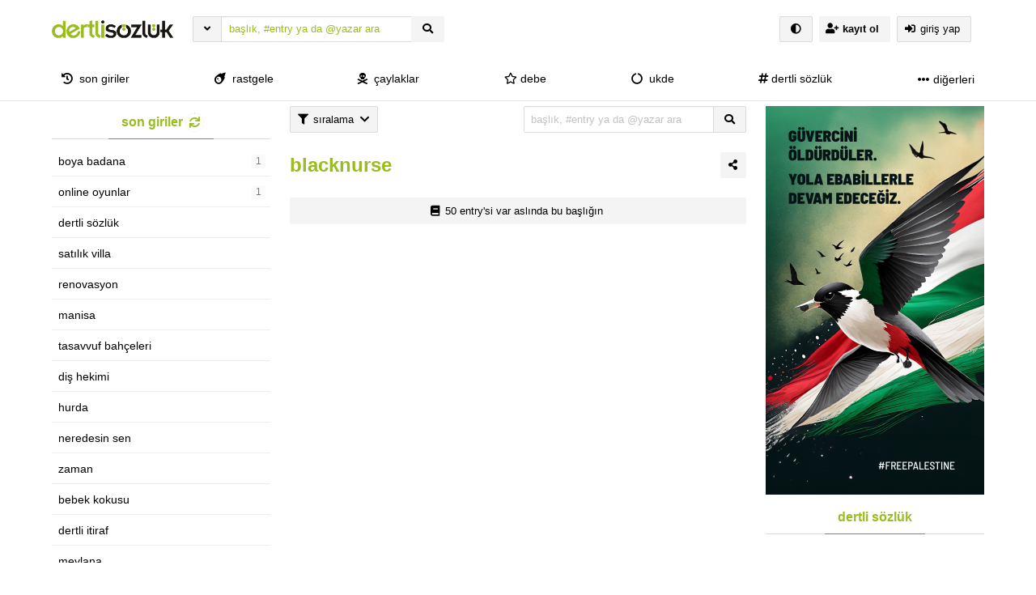

--- FILE ---
content_type: text/html; charset=UTF-8
request_url: https://dertlisozluk.com/32019/blacknurse/?filtre=bugun
body_size: 14904
content:
<!DOCTYPE html>
<html lang="tr" class="html-has-fixed">
<a id="button_st"></a>
	<head>
		<meta charset="UTF-8">
		<link rel="pingback" href="https://dertlisozluk.com/xmlrpc.php">
		<meta name="viewport" content="user-scalable=no, initial-scale=1, maximum-scale=1, minimum-scale=1, width=device-width">
		<link rel="profile" href="https://gmpg.org/xfn/11"/>
				<title>blacknurse &#8211; dertli sözlük</title>
<meta name='robots' content='max-image-preview:large' />
<link rel='dns-prefetch' href='//www.googletagmanager.com' />
<link rel="alternate" type="application/rss+xml" title="dertli sözlük &raquo; akışı" href="https://dertlisozluk.com/feed/" />
<link rel="alternate" type="application/rss+xml" title="dertli sözlük &raquo; yorum akışı" href="https://dertlisozluk.com/comments/feed/" />
<link rel="alternate" type="application/rss+xml" title="dertli sözlük &raquo; Blacknurse yorum akışı" href="https://dertlisozluk.com/32019/blacknurse/feed/" />
<link rel="alternate" title="oEmbed (JSON)" type="application/json+oembed" href="https://dertlisozluk.com/wp-json/oembed/1.0/embed?url=https%3A%2F%2Fdertlisozluk.com%2F32019%2Fblacknurse%2F" />
<link rel="alternate" title="oEmbed (XML)" type="text/xml+oembed" href="https://dertlisozluk.com/wp-json/oembed/1.0/embed?url=https%3A%2F%2Fdertlisozluk.com%2F32019%2Fblacknurse%2F&#038;format=xml" />
<style id='wp-img-auto-sizes-contain-inline-css'>
img:is([sizes=auto i],[sizes^="auto," i]){contain-intrinsic-size:3000px 1500px}
/*# sourceURL=wp-img-auto-sizes-contain-inline-css */
</style>
<style id='wp-emoji-styles-inline-css'>

	img.wp-smiley, img.emoji {
		display: inline !important;
		border: none !important;
		box-shadow: none !important;
		height: 1em !important;
		width: 1em !important;
		margin: 0 0.07em !important;
		vertical-align: -0.1em !important;
		background: none !important;
		padding: 0 !important;
	}
/*# sourceURL=wp-emoji-styles-inline-css */
</style>
<style id='wp-block-library-inline-css'>
:root{--wp-block-synced-color:#7a00df;--wp-block-synced-color--rgb:122,0,223;--wp-bound-block-color:var(--wp-block-synced-color);--wp-editor-canvas-background:#ddd;--wp-admin-theme-color:#007cba;--wp-admin-theme-color--rgb:0,124,186;--wp-admin-theme-color-darker-10:#006ba1;--wp-admin-theme-color-darker-10--rgb:0,107,160.5;--wp-admin-theme-color-darker-20:#005a87;--wp-admin-theme-color-darker-20--rgb:0,90,135;--wp-admin-border-width-focus:2px}@media (min-resolution:192dpi){:root{--wp-admin-border-width-focus:1.5px}}.wp-element-button{cursor:pointer}:root .has-very-light-gray-background-color{background-color:#eee}:root .has-very-dark-gray-background-color{background-color:#313131}:root .has-very-light-gray-color{color:#eee}:root .has-very-dark-gray-color{color:#313131}:root .has-vivid-green-cyan-to-vivid-cyan-blue-gradient-background{background:linear-gradient(135deg,#00d084,#0693e3)}:root .has-purple-crush-gradient-background{background:linear-gradient(135deg,#34e2e4,#4721fb 50%,#ab1dfe)}:root .has-hazy-dawn-gradient-background{background:linear-gradient(135deg,#faaca8,#dad0ec)}:root .has-subdued-olive-gradient-background{background:linear-gradient(135deg,#fafae1,#67a671)}:root .has-atomic-cream-gradient-background{background:linear-gradient(135deg,#fdd79a,#004a59)}:root .has-nightshade-gradient-background{background:linear-gradient(135deg,#330968,#31cdcf)}:root .has-midnight-gradient-background{background:linear-gradient(135deg,#020381,#2874fc)}:root{--wp--preset--font-size--normal:16px;--wp--preset--font-size--huge:42px}.has-regular-font-size{font-size:1em}.has-larger-font-size{font-size:2.625em}.has-normal-font-size{font-size:var(--wp--preset--font-size--normal)}.has-huge-font-size{font-size:var(--wp--preset--font-size--huge)}.has-text-align-center{text-align:center}.has-text-align-left{text-align:left}.has-text-align-right{text-align:right}.has-fit-text{white-space:nowrap!important}#end-resizable-editor-section{display:none}.aligncenter{clear:both}.items-justified-left{justify-content:flex-start}.items-justified-center{justify-content:center}.items-justified-right{justify-content:flex-end}.items-justified-space-between{justify-content:space-between}.screen-reader-text{border:0;clip-path:inset(50%);height:1px;margin:-1px;overflow:hidden;padding:0;position:absolute;width:1px;word-wrap:normal!important}.screen-reader-text:focus{background-color:#ddd;clip-path:none;color:#444;display:block;font-size:1em;height:auto;left:5px;line-height:normal;padding:15px 23px 14px;text-decoration:none;top:5px;width:auto;z-index:100000}html :where(.has-border-color){border-style:solid}html :where([style*=border-top-color]){border-top-style:solid}html :where([style*=border-right-color]){border-right-style:solid}html :where([style*=border-bottom-color]){border-bottom-style:solid}html :where([style*=border-left-color]){border-left-style:solid}html :where([style*=border-width]){border-style:solid}html :where([style*=border-top-width]){border-top-style:solid}html :where([style*=border-right-width]){border-right-style:solid}html :where([style*=border-bottom-width]){border-bottom-style:solid}html :where([style*=border-left-width]){border-left-style:solid}html :where(img[class*=wp-image-]){height:auto;max-width:100%}:where(figure){margin:0 0 1em}html :where(.is-position-sticky){--wp-admin--admin-bar--position-offset:var(--wp-admin--admin-bar--height,0px)}@media screen and (max-width:600px){html :where(.is-position-sticky){--wp-admin--admin-bar--position-offset:0px}}

/*# sourceURL=wp-block-library-inline-css */
</style><style id='wp-block-image-inline-css'>
.wp-block-image>a,.wp-block-image>figure>a{display:inline-block}.wp-block-image img{box-sizing:border-box;height:auto;max-width:100%;vertical-align:bottom}@media not (prefers-reduced-motion){.wp-block-image img.hide{visibility:hidden}.wp-block-image img.show{animation:show-content-image .4s}}.wp-block-image[style*=border-radius] img,.wp-block-image[style*=border-radius]>a{border-radius:inherit}.wp-block-image.has-custom-border img{box-sizing:border-box}.wp-block-image.aligncenter{text-align:center}.wp-block-image.alignfull>a,.wp-block-image.alignwide>a{width:100%}.wp-block-image.alignfull img,.wp-block-image.alignwide img{height:auto;width:100%}.wp-block-image .aligncenter,.wp-block-image .alignleft,.wp-block-image .alignright,.wp-block-image.aligncenter,.wp-block-image.alignleft,.wp-block-image.alignright{display:table}.wp-block-image .aligncenter>figcaption,.wp-block-image .alignleft>figcaption,.wp-block-image .alignright>figcaption,.wp-block-image.aligncenter>figcaption,.wp-block-image.alignleft>figcaption,.wp-block-image.alignright>figcaption{caption-side:bottom;display:table-caption}.wp-block-image .alignleft{float:left;margin:.5em 1em .5em 0}.wp-block-image .alignright{float:right;margin:.5em 0 .5em 1em}.wp-block-image .aligncenter{margin-left:auto;margin-right:auto}.wp-block-image :where(figcaption){margin-bottom:1em;margin-top:.5em}.wp-block-image.is-style-circle-mask img{border-radius:9999px}@supports ((-webkit-mask-image:none) or (mask-image:none)) or (-webkit-mask-image:none){.wp-block-image.is-style-circle-mask img{border-radius:0;-webkit-mask-image:url('data:image/svg+xml;utf8,<svg viewBox="0 0 100 100" xmlns="http://www.w3.org/2000/svg"><circle cx="50" cy="50" r="50"/></svg>');mask-image:url('data:image/svg+xml;utf8,<svg viewBox="0 0 100 100" xmlns="http://www.w3.org/2000/svg"><circle cx="50" cy="50" r="50"/></svg>');mask-mode:alpha;-webkit-mask-position:center;mask-position:center;-webkit-mask-repeat:no-repeat;mask-repeat:no-repeat;-webkit-mask-size:contain;mask-size:contain}}:root :where(.wp-block-image.is-style-rounded img,.wp-block-image .is-style-rounded img){border-radius:9999px}.wp-block-image figure{margin:0}.wp-lightbox-container{display:flex;flex-direction:column;position:relative}.wp-lightbox-container img{cursor:zoom-in}.wp-lightbox-container img:hover+button{opacity:1}.wp-lightbox-container button{align-items:center;backdrop-filter:blur(16px) saturate(180%);background-color:#5a5a5a40;border:none;border-radius:4px;cursor:zoom-in;display:flex;height:20px;justify-content:center;opacity:0;padding:0;position:absolute;right:16px;text-align:center;top:16px;width:20px;z-index:100}@media not (prefers-reduced-motion){.wp-lightbox-container button{transition:opacity .2s ease}}.wp-lightbox-container button:focus-visible{outline:3px auto #5a5a5a40;outline:3px auto -webkit-focus-ring-color;outline-offset:3px}.wp-lightbox-container button:hover{cursor:pointer;opacity:1}.wp-lightbox-container button:focus{opacity:1}.wp-lightbox-container button:focus,.wp-lightbox-container button:hover,.wp-lightbox-container button:not(:hover):not(:active):not(.has-background){background-color:#5a5a5a40;border:none}.wp-lightbox-overlay{box-sizing:border-box;cursor:zoom-out;height:100vh;left:0;overflow:hidden;position:fixed;top:0;visibility:hidden;width:100%;z-index:100000}.wp-lightbox-overlay .close-button{align-items:center;cursor:pointer;display:flex;justify-content:center;min-height:40px;min-width:40px;padding:0;position:absolute;right:calc(env(safe-area-inset-right) + 16px);top:calc(env(safe-area-inset-top) + 16px);z-index:5000000}.wp-lightbox-overlay .close-button:focus,.wp-lightbox-overlay .close-button:hover,.wp-lightbox-overlay .close-button:not(:hover):not(:active):not(.has-background){background:none;border:none}.wp-lightbox-overlay .lightbox-image-container{height:var(--wp--lightbox-container-height);left:50%;overflow:hidden;position:absolute;top:50%;transform:translate(-50%,-50%);transform-origin:top left;width:var(--wp--lightbox-container-width);z-index:9999999999}.wp-lightbox-overlay .wp-block-image{align-items:center;box-sizing:border-box;display:flex;height:100%;justify-content:center;margin:0;position:relative;transform-origin:0 0;width:100%;z-index:3000000}.wp-lightbox-overlay .wp-block-image img{height:var(--wp--lightbox-image-height);min-height:var(--wp--lightbox-image-height);min-width:var(--wp--lightbox-image-width);width:var(--wp--lightbox-image-width)}.wp-lightbox-overlay .wp-block-image figcaption{display:none}.wp-lightbox-overlay button{background:none;border:none}.wp-lightbox-overlay .scrim{background-color:#fff;height:100%;opacity:.9;position:absolute;width:100%;z-index:2000000}.wp-lightbox-overlay.active{visibility:visible}@media not (prefers-reduced-motion){.wp-lightbox-overlay.active{animation:turn-on-visibility .25s both}.wp-lightbox-overlay.active img{animation:turn-on-visibility .35s both}.wp-lightbox-overlay.show-closing-animation:not(.active){animation:turn-off-visibility .35s both}.wp-lightbox-overlay.show-closing-animation:not(.active) img{animation:turn-off-visibility .25s both}.wp-lightbox-overlay.zoom.active{animation:none;opacity:1;visibility:visible}.wp-lightbox-overlay.zoom.active .lightbox-image-container{animation:lightbox-zoom-in .4s}.wp-lightbox-overlay.zoom.active .lightbox-image-container img{animation:none}.wp-lightbox-overlay.zoom.active .scrim{animation:turn-on-visibility .4s forwards}.wp-lightbox-overlay.zoom.show-closing-animation:not(.active){animation:none}.wp-lightbox-overlay.zoom.show-closing-animation:not(.active) .lightbox-image-container{animation:lightbox-zoom-out .4s}.wp-lightbox-overlay.zoom.show-closing-animation:not(.active) .lightbox-image-container img{animation:none}.wp-lightbox-overlay.zoom.show-closing-animation:not(.active) .scrim{animation:turn-off-visibility .4s forwards}}@keyframes show-content-image{0%{visibility:hidden}99%{visibility:hidden}to{visibility:visible}}@keyframes turn-on-visibility{0%{opacity:0}to{opacity:1}}@keyframes turn-off-visibility{0%{opacity:1;visibility:visible}99%{opacity:0;visibility:visible}to{opacity:0;visibility:hidden}}@keyframes lightbox-zoom-in{0%{transform:translate(calc((-100vw + var(--wp--lightbox-scrollbar-width))/2 + var(--wp--lightbox-initial-left-position)),calc(-50vh + var(--wp--lightbox-initial-top-position))) scale(var(--wp--lightbox-scale))}to{transform:translate(-50%,-50%) scale(1)}}@keyframes lightbox-zoom-out{0%{transform:translate(-50%,-50%) scale(1);visibility:visible}99%{visibility:visible}to{transform:translate(calc((-100vw + var(--wp--lightbox-scrollbar-width))/2 + var(--wp--lightbox-initial-left-position)),calc(-50vh + var(--wp--lightbox-initial-top-position))) scale(var(--wp--lightbox-scale));visibility:hidden}}
/*# sourceURL=https://dertlisozluk.com/wp-includes/blocks/image/style.min.css */
</style>
<style id='wp-block-paragraph-inline-css'>
.is-small-text{font-size:.875em}.is-regular-text{font-size:1em}.is-large-text{font-size:2.25em}.is-larger-text{font-size:3em}.has-drop-cap:not(:focus):first-letter{float:left;font-size:8.4em;font-style:normal;font-weight:100;line-height:.68;margin:.05em .1em 0 0;text-transform:uppercase}body.rtl .has-drop-cap:not(:focus):first-letter{float:none;margin-left:.1em}p.has-drop-cap.has-background{overflow:hidden}:root :where(p.has-background){padding:1.25em 2.375em}:where(p.has-text-color:not(.has-link-color)) a{color:inherit}p.has-text-align-left[style*="writing-mode:vertical-lr"],p.has-text-align-right[style*="writing-mode:vertical-rl"]{rotate:180deg}
/*# sourceURL=https://dertlisozluk.com/wp-includes/blocks/paragraph/style.min.css */
</style>
<style id='global-styles-inline-css'>
:root{--wp--preset--aspect-ratio--square: 1;--wp--preset--aspect-ratio--4-3: 4/3;--wp--preset--aspect-ratio--3-4: 3/4;--wp--preset--aspect-ratio--3-2: 3/2;--wp--preset--aspect-ratio--2-3: 2/3;--wp--preset--aspect-ratio--16-9: 16/9;--wp--preset--aspect-ratio--9-16: 9/16;--wp--preset--color--black: #000000;--wp--preset--color--cyan-bluish-gray: #abb8c3;--wp--preset--color--white: #ffffff;--wp--preset--color--pale-pink: #f78da7;--wp--preset--color--vivid-red: #cf2e2e;--wp--preset--color--luminous-vivid-orange: #ff6900;--wp--preset--color--luminous-vivid-amber: #fcb900;--wp--preset--color--light-green-cyan: #7bdcb5;--wp--preset--color--vivid-green-cyan: #00d084;--wp--preset--color--pale-cyan-blue: #8ed1fc;--wp--preset--color--vivid-cyan-blue: #0693e3;--wp--preset--color--vivid-purple: #9b51e0;--wp--preset--gradient--vivid-cyan-blue-to-vivid-purple: linear-gradient(135deg,rgb(6,147,227) 0%,rgb(155,81,224) 100%);--wp--preset--gradient--light-green-cyan-to-vivid-green-cyan: linear-gradient(135deg,rgb(122,220,180) 0%,rgb(0,208,130) 100%);--wp--preset--gradient--luminous-vivid-amber-to-luminous-vivid-orange: linear-gradient(135deg,rgb(252,185,0) 0%,rgb(255,105,0) 100%);--wp--preset--gradient--luminous-vivid-orange-to-vivid-red: linear-gradient(135deg,rgb(255,105,0) 0%,rgb(207,46,46) 100%);--wp--preset--gradient--very-light-gray-to-cyan-bluish-gray: linear-gradient(135deg,rgb(238,238,238) 0%,rgb(169,184,195) 100%);--wp--preset--gradient--cool-to-warm-spectrum: linear-gradient(135deg,rgb(74,234,220) 0%,rgb(151,120,209) 20%,rgb(207,42,186) 40%,rgb(238,44,130) 60%,rgb(251,105,98) 80%,rgb(254,248,76) 100%);--wp--preset--gradient--blush-light-purple: linear-gradient(135deg,rgb(255,206,236) 0%,rgb(152,150,240) 100%);--wp--preset--gradient--blush-bordeaux: linear-gradient(135deg,rgb(254,205,165) 0%,rgb(254,45,45) 50%,rgb(107,0,62) 100%);--wp--preset--gradient--luminous-dusk: linear-gradient(135deg,rgb(255,203,112) 0%,rgb(199,81,192) 50%,rgb(65,88,208) 100%);--wp--preset--gradient--pale-ocean: linear-gradient(135deg,rgb(255,245,203) 0%,rgb(182,227,212) 50%,rgb(51,167,181) 100%);--wp--preset--gradient--electric-grass: linear-gradient(135deg,rgb(202,248,128) 0%,rgb(113,206,126) 100%);--wp--preset--gradient--midnight: linear-gradient(135deg,rgb(2,3,129) 0%,rgb(40,116,252) 100%);--wp--preset--font-size--small: 13px;--wp--preset--font-size--medium: 20px;--wp--preset--font-size--large: 36px;--wp--preset--font-size--x-large: 42px;--wp--preset--spacing--20: 0.44rem;--wp--preset--spacing--30: 0.67rem;--wp--preset--spacing--40: 1rem;--wp--preset--spacing--50: 1.5rem;--wp--preset--spacing--60: 2.25rem;--wp--preset--spacing--70: 3.38rem;--wp--preset--spacing--80: 5.06rem;--wp--preset--shadow--natural: 6px 6px 9px rgba(0, 0, 0, 0.2);--wp--preset--shadow--deep: 12px 12px 50px rgba(0, 0, 0, 0.4);--wp--preset--shadow--sharp: 6px 6px 0px rgba(0, 0, 0, 0.2);--wp--preset--shadow--outlined: 6px 6px 0px -3px rgb(255, 255, 255), 6px 6px rgb(0, 0, 0);--wp--preset--shadow--crisp: 6px 6px 0px rgb(0, 0, 0);}:where(.is-layout-flex){gap: 0.5em;}:where(.is-layout-grid){gap: 0.5em;}body .is-layout-flex{display: flex;}.is-layout-flex{flex-wrap: wrap;align-items: center;}.is-layout-flex > :is(*, div){margin: 0;}body .is-layout-grid{display: grid;}.is-layout-grid > :is(*, div){margin: 0;}:where(.wp-block-columns.is-layout-flex){gap: 2em;}:where(.wp-block-columns.is-layout-grid){gap: 2em;}:where(.wp-block-post-template.is-layout-flex){gap: 1.25em;}:where(.wp-block-post-template.is-layout-grid){gap: 1.25em;}.has-black-color{color: var(--wp--preset--color--black) !important;}.has-cyan-bluish-gray-color{color: var(--wp--preset--color--cyan-bluish-gray) !important;}.has-white-color{color: var(--wp--preset--color--white) !important;}.has-pale-pink-color{color: var(--wp--preset--color--pale-pink) !important;}.has-vivid-red-color{color: var(--wp--preset--color--vivid-red) !important;}.has-luminous-vivid-orange-color{color: var(--wp--preset--color--luminous-vivid-orange) !important;}.has-luminous-vivid-amber-color{color: var(--wp--preset--color--luminous-vivid-amber) !important;}.has-light-green-cyan-color{color: var(--wp--preset--color--light-green-cyan) !important;}.has-vivid-green-cyan-color{color: var(--wp--preset--color--vivid-green-cyan) !important;}.has-pale-cyan-blue-color{color: var(--wp--preset--color--pale-cyan-blue) !important;}.has-vivid-cyan-blue-color{color: var(--wp--preset--color--vivid-cyan-blue) !important;}.has-vivid-purple-color{color: var(--wp--preset--color--vivid-purple) !important;}.has-black-background-color{background-color: var(--wp--preset--color--black) !important;}.has-cyan-bluish-gray-background-color{background-color: var(--wp--preset--color--cyan-bluish-gray) !important;}.has-white-background-color{background-color: var(--wp--preset--color--white) !important;}.has-pale-pink-background-color{background-color: var(--wp--preset--color--pale-pink) !important;}.has-vivid-red-background-color{background-color: var(--wp--preset--color--vivid-red) !important;}.has-luminous-vivid-orange-background-color{background-color: var(--wp--preset--color--luminous-vivid-orange) !important;}.has-luminous-vivid-amber-background-color{background-color: var(--wp--preset--color--luminous-vivid-amber) !important;}.has-light-green-cyan-background-color{background-color: var(--wp--preset--color--light-green-cyan) !important;}.has-vivid-green-cyan-background-color{background-color: var(--wp--preset--color--vivid-green-cyan) !important;}.has-pale-cyan-blue-background-color{background-color: var(--wp--preset--color--pale-cyan-blue) !important;}.has-vivid-cyan-blue-background-color{background-color: var(--wp--preset--color--vivid-cyan-blue) !important;}.has-vivid-purple-background-color{background-color: var(--wp--preset--color--vivid-purple) !important;}.has-black-border-color{border-color: var(--wp--preset--color--black) !important;}.has-cyan-bluish-gray-border-color{border-color: var(--wp--preset--color--cyan-bluish-gray) !important;}.has-white-border-color{border-color: var(--wp--preset--color--white) !important;}.has-pale-pink-border-color{border-color: var(--wp--preset--color--pale-pink) !important;}.has-vivid-red-border-color{border-color: var(--wp--preset--color--vivid-red) !important;}.has-luminous-vivid-orange-border-color{border-color: var(--wp--preset--color--luminous-vivid-orange) !important;}.has-luminous-vivid-amber-border-color{border-color: var(--wp--preset--color--luminous-vivid-amber) !important;}.has-light-green-cyan-border-color{border-color: var(--wp--preset--color--light-green-cyan) !important;}.has-vivid-green-cyan-border-color{border-color: var(--wp--preset--color--vivid-green-cyan) !important;}.has-pale-cyan-blue-border-color{border-color: var(--wp--preset--color--pale-cyan-blue) !important;}.has-vivid-cyan-blue-border-color{border-color: var(--wp--preset--color--vivid-cyan-blue) !important;}.has-vivid-purple-border-color{border-color: var(--wp--preset--color--vivid-purple) !important;}.has-vivid-cyan-blue-to-vivid-purple-gradient-background{background: var(--wp--preset--gradient--vivid-cyan-blue-to-vivid-purple) !important;}.has-light-green-cyan-to-vivid-green-cyan-gradient-background{background: var(--wp--preset--gradient--light-green-cyan-to-vivid-green-cyan) !important;}.has-luminous-vivid-amber-to-luminous-vivid-orange-gradient-background{background: var(--wp--preset--gradient--luminous-vivid-amber-to-luminous-vivid-orange) !important;}.has-luminous-vivid-orange-to-vivid-red-gradient-background{background: var(--wp--preset--gradient--luminous-vivid-orange-to-vivid-red) !important;}.has-very-light-gray-to-cyan-bluish-gray-gradient-background{background: var(--wp--preset--gradient--very-light-gray-to-cyan-bluish-gray) !important;}.has-cool-to-warm-spectrum-gradient-background{background: var(--wp--preset--gradient--cool-to-warm-spectrum) !important;}.has-blush-light-purple-gradient-background{background: var(--wp--preset--gradient--blush-light-purple) !important;}.has-blush-bordeaux-gradient-background{background: var(--wp--preset--gradient--blush-bordeaux) !important;}.has-luminous-dusk-gradient-background{background: var(--wp--preset--gradient--luminous-dusk) !important;}.has-pale-ocean-gradient-background{background: var(--wp--preset--gradient--pale-ocean) !important;}.has-electric-grass-gradient-background{background: var(--wp--preset--gradient--electric-grass) !important;}.has-midnight-gradient-background{background: var(--wp--preset--gradient--midnight) !important;}.has-small-font-size{font-size: var(--wp--preset--font-size--small) !important;}.has-medium-font-size{font-size: var(--wp--preset--font-size--medium) !important;}.has-large-font-size{font-size: var(--wp--preset--font-size--large) !important;}.has-x-large-font-size{font-size: var(--wp--preset--font-size--x-large) !important;}
/*# sourceURL=global-styles-inline-css */
</style>

<style id='classic-theme-styles-inline-css'>
/*! This file is auto-generated */
.wp-block-button__link{color:#fff;background-color:#32373c;border-radius:9999px;box-shadow:none;text-decoration:none;padding:calc(.667em + 2px) calc(1.333em + 2px);font-size:1.125em}.wp-block-file__button{background:#32373c;color:#fff;text-decoration:none}
/*# sourceURL=/wp-includes/css/classic-themes.min.css */
</style>
<link rel='stylesheet' id='hype-community-bulma-css' href='https://dertlisozluk.com/wp-content/themes/hype-sozluk-legacy-final-version/css/bulma.min.css?ver=6.1.0' media='all' />
<link rel='stylesheet' id='hype-community-style-css' href='https://dertlisozluk.com/wp-content/themes/hype-sozluk-legacy-final-version/style.css?ver=6.1.0' media='all' />
<link rel='stylesheet' id='hype-community-font-awesome-css' href='https://dertlisozluk.com/wp-content/themes/hype-sozluk-legacy-final-version/css/fontawesome/css/all.min.css?ver=6.1.0' media='all' />
<link rel='stylesheet' id='hype-community-tailwriter-css' href='https://dertlisozluk.com/wp-content/themes/hype-sozluk-legacy-final-version/css/tail.writer-white.min.css?ver=6.1.0' media='all' />
<link rel='stylesheet' id='hype-community-notify-css' href='https://dertlisozluk.com/wp-content/themes/hype-sozluk-legacy-final-version/css/notyf.min.css?ver=6.1.0' media='all' />
<link rel='stylesheet' id='hype-community-iziToast-css' href='https://dertlisozluk.com/wp-content/themes/hype-sozluk-legacy-final-version/css/iziToast.min.css?ver=6.1.0' media='all' />
<link rel='stylesheet' id='hype-community-pm-css' href='https://dertlisozluk.com/wp-content/themes/hype-sozluk-legacy-final-version/css/hype-pm.css?ver=6.1.0' media='all' />
<link rel='stylesheet' id='hype-community-lightbox-css' href='https://dertlisozluk.com/wp-content/themes/hype-sozluk-legacy-final-version/css/lightbox.min.css?ver=6.1.0' media='all' />
<link rel='stylesheet' id='hype-community-pulltorefresh-css' href='https://dertlisozluk.com/wp-content/themes/hype-sozluk-legacy-final-version/css/pullToRefresh.css?ver=6.1.0' media='all' />
<link rel='stylesheet' id='hype-community-slimselect-css' href='https://dertlisozluk.com/wp-content/themes/hype-sozluk-legacy-final-version/css/slimselect.min.css?ver=6.1.0' media='all' />
<link rel='stylesheet' id='hype-community-voting-css' href='https://dertlisozluk.com/wp-content/themes/hype-sozluk-legacy-final-version/css/voting.css?ver=6.1.0' media='all' />
<link rel='stylesheet' id='hype-community-flickity-css-css' href='https://dertlisozluk.com/wp-content/themes/hype-sozluk-legacy-final-version/css/flickity.min.css?ver=6.1.0' media='all' />

<!-- Site Kit tarafından eklenen Google etiketi (gtag.js) snippet&#039;i -->
<!-- Google Analytics snippet added by Site Kit -->
<script src="https://www.googletagmanager.com/gtag/js?id=G-VD3DKZVD3G" id="google_gtagjs-js" async></script>
<script id="google_gtagjs-js-after">
window.dataLayer = window.dataLayer || [];function gtag(){dataLayer.push(arguments);}
gtag("set","linker",{"domains":["dertlisozluk.com"]});
gtag("js", new Date());
gtag("set", "developer_id.dZTNiMT", true);
gtag("config", "G-VD3DKZVD3G");
//# sourceURL=google_gtagjs-js-after
</script>
<link rel="https://api.w.org/" href="https://dertlisozluk.com/wp-json/" /><link rel="alternate" title="JSON" type="application/json" href="https://dertlisozluk.com/wp-json/wp/v2/posts/32019" /><link rel="EditURI" type="application/rsd+xml" title="RSD" href="https://dertlisozluk.com/xmlrpc.php?rsd" />

<link rel="canonical" href="https://dertlisozluk.com/32019/blacknurse/" />
<link rel='shortlink' href='https://dertlisozluk.com/?p=32019' />
<meta name="generator" content="Site Kit by Google 1.170.0" /><link rel="pingback" href="https://dertlisozluk.com/xmlrpc.php"><link rel="icon" href="https://dertlisozluk.com/wp-content/uploads/2021/11/favicon.png" sizes="32x32" />
<link rel="icon" href="https://dertlisozluk.com/wp-content/uploads/2021/11/favicon.png" sizes="192x192" />
<link rel="apple-touch-icon" href="https://dertlisozluk.com/wp-content/uploads/2021/11/favicon.png" />
<meta name="msapplication-TileImage" content="https://dertlisozluk.com/wp-content/uploads/2021/11/favicon.png" />
  
	</head>
	<body class="is-lowercase is-size-8" class="wp-singular post-template-default single single-post postid-32019 single-format-standard wp-custom-logo wp-theme-hype-sozluk-legacy-final-version no-sidebar">
				<header id="top-header" class="pull-to-refresh-material">
  <div class="pull-to-refresh-material__control">
    <svg class="pull-to-refresh-material__icon" fill="#4285f4" width="24" height="24" viewbox="0 0 24 24">
      <path d="M17.65 6.35C16.2 4.9 14.21 4 12 4c-4.42 0-7.99 3.58-7.99 8s3.57 8 7.99 8c3.73 0 6.84-2.55 7.73-6h-2.08c-.82 2.33-3.04 4-5.65 4-3.31 0-6-2.69-6-6s2.69-6 6-6c1.66 0 3.14.69 4.22 1.78L13 11h7V4l-2.35 2.35z" />
      <path d="M0 0h24v24H0z" fill="none" />
    </svg>
    <svg class="pull-to-refresh-material__spinner" width="24" height="24" viewbox="25 25 50 50">
      <circle class="pull-to-refresh-material__path pull-to-refresh-material__path--colorful" cx="50" cy="50" r="20" fill="none" stroke-width="4" stroke-miterlimit="10" />
    </svg>
  </div>
  <nav class="navbar is-fixed-top-desktop has-border-bottom is-nav-wrapped is-flex is-flex-direction-column	" role="navigation" aria-label="main navigation">
    <div class="container is-widescreen">
      <div class="navbar-brand">
        <style id="day_spec" media="screen">
body{
  background-color: #ffffff !important;
}
a{
  color: #99bc1f !important;
}
.chip{
  background-color: #f4f4f4 !important;
}
.chip:hover{
  background-color: #f4f4f4 !important;
}
.button .is-chip-info{
  color: #99bc1f !important;
}
.navbar{
  background-color: #ffffff !important;
}
.navbar .has-text-dark{
  color: #000000 !important;
}
.navbar .has-text-dark:hover{
  color: #99bc1f !important;
}
footer{
  background-color: #ffffff !important;
}
.is-search-bar{
  background-color: #ffffff !important;
}
.is-search-bar{
  color: #99bc1f !important;
}
.is-search-bar::placeholder{
  color: #99bc1f !important;
}
.button{
  background-color: #f4f4f4 !important;
}
.button{
  color: #000000 !important;
}
.dropdown-content{
  background-color: #ffffff !important;
}
#solframe{
  background-color: #ffffff !important;
}
.menu-list a{
  color: #000000 !important;
}
body{
  color: #000000 !important;
}
.title > .has-text-dark{
  color: #99bc1f !important;
}
</style>
<a href="https://dertlisozluk.com/" class="navbar-item navbar-start--centered" rel="home"><img height="50" width="150" width="553" height="205" src="https://dertlisozluk.com/wp-content/uploads/2021/11/default_logo.png" class="custom-logo" alt="dertli sözlük" decoding="async" srcset="https://dertlisozluk.com/wp-content/uploads/2021/11/default_logo.png 553w, https://dertlisozluk.com/wp-content/uploads/2021/11/default_logo-300x111.png 300w, https://dertlisozluk.com/wp-content/uploads/2021/11/default_logo-160x59.png 160w" sizes="(max-width: 553px) 100vw, 553px" /></a>      </div>
      <div class="navbar-start">
        <div class="navbar-item">
          <form data-swup-form="data-swup-form" role="search" action="https://dertlisozluk.com">
            <div class="field has-addons has-addons-centered">
              <div class="dropdown is-left is-hoverable">
                <div class="dropdown-trigger">
                  <p class="control" style="margin-right:-1px;">
                    <span class="button is-small" aria-haspopup="true" aria-controls="dropdown-menu-header">
                      <i class="fas fa-angle-down"></i>
                    </span>
                  </p>
                </div>
                <div class="dropdown-menu" id="dropdown-menu-header" role="menu">
                  <div class="dropdown-content">
                    <div class="dropdown-item">
                      <div class="control has-icons-left">
                        <input class="input is-small mr-6" autocomplete="off" name="aranan_kelime" id="textturu_1" placeholder="aranılan kelime" type="text">
                        <span class="icon is-small is-left">
                          <i class="fas fa-pencil-alt"></i>
                        </span>
                      </div>
                    </div>
                    <div class="dropdown-item">
                      <div class="control has-icons-left">
                        <input name="yazar_adi" id="textturu" autocomplete="off" placeholder="bir yazar adı" type="text" class="input is-small mr-6">
                        <span class="icon is-small is-left">
                          <i class="fa fa-user"></i>
                        </span>
                      </div>
                    </div>
                    <div class="dropdown-item">
                      <input name="tarih_1" data-date="" data-date-format="YYYY DD MM" type="date" id="zaman_araligi_1" class="input is-small mr-6">
                    </div>
                    <div class="dropdown-item has-text-centered is-size-7">
                      ile aşağıdaki tarih arasında                    </div>
                    <div class="dropdown-item">
                      <input name="tarih_2" data-date="" data-date-format="YYYY DD MM" type="date" id="zaman_araligi_2" class="input is-small mr-6">
                    </div>
                    <div class="dropdown-item">
                      <div class="control has-icons-left">
                        <div class="select is-small is-customized-select is-fullwidth">
                          <select name="adv_siralama" id="siralama">
                            <option value="alfa">alfabetik</option>
                            <option value="yeniden_eskiye">yeniden eskiye</option>
                            <option value="eskiden_yeniye">eskiden yeniye</option>
                          </select>
                          <span class="icon is-small is-left">
                            <i class="fa fa-globe"></i>
                          </span>
                        </div>
                      </div>
                    </div>
                    <div class="dropdown-item">
                      <div onclick="detayli_arama()" class="button is-small is-bg-blue	has-text-white is-fullwidth">
                        <span class="icon is-small">
                          <i class="fas fa-search"></i>
                        </span>
                        <span>detaylı arama</span>
                      </div>
                    </div>
                  </div>
                </div>
              </div>
              <div class="control is-expanded">
                <div class="dropdown is-block">
                  <div class="dropdown-trigger">
                    <input aria-haspopup="true" aria-controls="dropdown-menu-fetch" id="keyword" onkeyup="fetch()" class="input is-small mr-6 is-search-bar" name="s" autocomplete="off" type="text"
                      placeholder="başlık, #entry ya da @yazar ara" required="required">
                  </div>
                  <div class="dropdown-menu" id="dropdown-menu-fetch" role="menu">
                    <div class="dropdown-content" id="datafetch">
                    </div>
                  </div>
                </div>
              </div>
              <p class="control">
                <button class="button is-bg-blue has-text-white is-small">
                  <i class="fas fa-search"></i>
                </button>
              </p>
            </div>
          </form>
        </div>
      </div>
      <div class="navbar-end">
        <div class="navbar-item">
          <div class="buttons is-centered">
            <button class="button is-small is-danger is-outlined is-hidden-desktop" onclick="togglesidebar(this)">
              <i class="fas fa-hand-peace" aria-hidden="true"></i>
            </button>
            <button class="button is-small" onclick="checkCookie()">
              <i class="fa fa-adjust" aria-hidden="true"></i>
            </button>
                        <button onclick="kayit_formu(this, 'register')" class="button is-small is-bg-blue	has-text-white">
              <span class="icon">
                <i class="fa fa-user-plus" aria-hidden="true"></i>
              </span>
              <strong>kayıt ol</strong>
            </button>
            <button onclick="kayit_formu(this, 'login')" class="button is-small">
              <span class="icon">
                <i class="fas fa-sign-in-alt" aria-hidden="true"></i>
              </span>
              <span>giriş yap</span>
            </button>
                      </div>
        </div>
      </div>
    </div>
    <div class="container is-widescreen is-hidden-touch">
      <div class="level has-fullwidth" role="navigation" aria-label="main navigation">
                <div class="navbar-item">
          <a class="has-text-dark" onclick="bugunclick()" href="javascript:void(0)">
            <i class="fas fa-history"></i>&nbsp;
            son giriler</a>
        </div>
        <div class="navbar-item">
          <a class="has-text-dark" onclick="random_click()" href="javascript:void(0)">
            <i class="fas fa-meteor"></i>&nbsp;
            rastgele</a>
        </div>
                <div class="navbar-item">
          <a class="has-text-dark" onclick="newbieclick()" href="javascript:void(0)">
            <i class="fas fa-skull-crossbones"></i>&nbsp;
            çaylaklar</a>
        </div>
                        <div class="navbar-item">
          <a class="has-text-dark" onclick="debeclick()" href="javascript:void(0)">
              <i class="far fa-star"></i>
            debe</a>
        </div>
                        <div class="navbar-item">
          <a class="has-text-dark" onclick="ukde_sol_load_click()" href="javascript:void(0)">
            <i class="fas fa-circle-notch"></i>&nbsp;
            ukde</a>
        </div>
                <div class='navbar-item'><a class='has-text-dark' onclick='katloadF(this)'
         data-category-id='1' data-category-name='Dertli Sözlük' href='javascript:void(0)'><i class="fa fa-hashtag" aria-hidden="true"></i>
        Dertli Sözlük</a></div><div class="dropdown is-hoverable is-right">
        <div class="dropdown-trigger is-flex">
        <div class="navbar-item" onclick="diger_acc_load()" aria-haspopup="true" aria-controls="dropdown-menu">
        <a class="has-text-dark">
        <span class="icon">
    <i class="fa fa-ellipsis-h" aria-hidden="true"></i>
    </span>
      diğerleri</a>
    </div></div>
    <div class="dropdown-menu" id="dropdown-menu" role="menu">
  <div class="dropdown-content"><a class='dropdown-item has-text-dark' onclick='katloadF(this)' data-category-id='4' data-category-name='Sinema' href='javascript:void(0)'><i class="fa fa-hashtag" aria-hidden="true"></i>
					 Sinema</a><a class='dropdown-item has-text-dark' onclick='katloadF(this)' data-category-id='5' data-category-name='Kitap' href='javascript:void(0)'><i class="fa fa-hashtag" aria-hidden="true"></i>
					 Kitap</a><a class='dropdown-item has-text-dark' onclick='katloadF(this)' data-category-id='6' data-category-name='Müzik' href='javascript:void(0)'><i class="fa fa-hashtag" aria-hidden="true"></i>
					 Müzik</a><a class='dropdown-item has-text-dark' onclick='katloadF(this)' data-category-id='7' data-category-name='lugat' href='javascript:void(0)'><i class="fa fa-hashtag" aria-hidden="true"></i>
					 lugat</a><a class='dropdown-item has-text-dark' onclick='katloadF(this)' data-category-id='8' data-category-name='kültür-sanat' href='javascript:void(0)'><i class="fa fa-hashtag" aria-hidden="true"></i>
					 kültür-sanat</a><a class='dropdown-item has-text-dark' onclick='katloadF(this)' data-category-id='9' data-category-name='edebiyat' href='javascript:void(0)'><i class="fa fa-hashtag" aria-hidden="true"></i>
					 edebiyat</a><a class='dropdown-item has-text-dark' onclick='katloadF(this)' data-category-id='12' data-category-name='Teknoloji' href='javascript:void(0)'><i class="fa fa-hashtag" aria-hidden="true"></i>
					 Teknoloji</a><a class='dropdown-item has-text-dark' onclick='katloadF(this)' data-category-id='13' data-category-name='Siyaset' href='javascript:void(0)'><i class="fa fa-hashtag" aria-hidden="true"></i>
					 Siyaset</a><a class='dropdown-item has-text-dark' onclick='katloadF(this)' data-category-id='14' data-category-name='Dertli Sözlük Seçkisi' href='javascript:void(0)'><i class="fa fa-hashtag" aria-hidden="true"></i>
					 Dertli Sözlük Seçkisi</a></div>
  </div>
</div>      </div>
    </div>
  </nav>
</header>
		<main class="section pt-5">
			<div class="container is-widescreen">
				<div class="columns">
<div class="column is-3 is-hidden-touch-normal has-sidebar-fixed" id="solframe">

  <div class="buttons has-addons is-centered is-hidden-desktop mb-0">
    <p class="control">
      <button onclick="bugunclick()" class="button is-small">
        <span class="icon is-small">
          <i class="far fa-clock"></i>
        </span>
      </button>
    </p>
    <button onclick="gundemclick()" class="button is-small">
      <span class="icon is-small">
        <i class="fa fa-fire"></i>
      </span>
    </button>
    <button class="button is-small" onclick="mobile_kat_load()">
      <span class="icon is-small">
        <i class="fa fa-hashtag"></i>
      </span>
    </button>
    <button onclick="realgundemclick()" class="button is-small">
      <span class="icon is-small">
        <i class="fas fa-hand-peace"></i>
      </span>
    </button>
        <button onclick="newbieclick()" class="button is-small">
      <span class="icon is-small has-text-info">
        <i class="fas fa-skull-crossbones"></i>
      </span>
    </button>
            <button onclick="debeclick()" class="button is-small">
      <span class="icon is-small has-text-danger">
        <i class="fa fa-heart"></i>
      </span>
    </button>
            <button onclick="ukde_sol_load_click()" class="button is-small">
      <span class="fas fa-circle-notch">
        <i class="fa fa-circle-o"></i>
      </span>
    </button>
      </div>
  <div id="sol-load">
  <div class="tabs is-centered mb-3">
        <ul>
        <li class="is-active" onclick="bugunclick()"><a>
        <span><strong>son giriler</strong></span>
        <span class="icon is-small"><i class="fas fa-sync" style="font-size:13px;" aria-hidden="true">
        </i> <i class="loader-today" id="loader"></i>
        </span>
        </a></li>
        </ul>
      </div><aside class="menu"><ul class="menu-list">
        <div class='has-background-white mb-1 mt-1 px-2 is-relative'>
        <a class='pr-0 pl-0 is-size-8 left-frame-a' href='https://dertlisozluk.com/46313/boya-badana/?filtre=bugun' title='boya badana'>
        
        <div class='left-frame-title' >
        boya badana
        <span class='left-frame-count'>
             1
             </span>
        </div>
        </a>
        </div>
        
        <div class='divider-left-frame'></div>
        
        <div class='has-background-white mb-1 mt-1 px-2 is-relative'>
        <a class='pr-0 pl-0 is-size-8 left-frame-a' href='https://dertlisozluk.com/23458/online-oyunlar/?filtre=bugun' title='online oyunlar'>
        
        <div class='left-frame-title' >
        online oyunlar
        <span class='left-frame-count'>
             1
             </span>
        </div>
        </a>
        </div>
        
        <div class='divider-left-frame'></div>
        
        <div class='has-background-white mb-1 mt-1 px-2 is-relative'>
        <a class='pr-0 pl-0 is-size-8 left-frame-a' href='https://dertlisozluk.com/69/dertli-sozluk/?filtre=bugun' title='dertli sözlük'>
        
        <div class='left-frame-title' >
        dertli sözlük
        
        </div>
        </a>
        </div>
        
        <div class='divider-left-frame'></div>
        
        <div class='has-background-white mb-1 mt-1 px-2 is-relative'>
        <a class='pr-0 pl-0 is-size-8 left-frame-a' href='https://dertlisozluk.com/46312/satilik-villa/?filtre=bugun' title='satılık villa'>
        
        <div class='left-frame-title' >
        satılık villa
        
        </div>
        </a>
        </div>
        
        <div class='divider-left-frame'></div>
        
        <div class='has-background-white mb-1 mt-1 px-2 is-relative'>
        <a class='pr-0 pl-0 is-size-8 left-frame-a' href='https://dertlisozluk.com/46311/renovasyon/?filtre=bugun' title='renovasyon'>
        
        <div class='left-frame-title' >
        renovasyon
        
        </div>
        </a>
        </div>
        
        <div class='divider-left-frame'></div>
        
        <div class='has-background-white mb-1 mt-1 px-2 is-relative'>
        <a class='pr-0 pl-0 is-size-8 left-frame-a' href='https://dertlisozluk.com/15427/manisa/?filtre=bugun' title='manisa'>
        
        <div class='left-frame-title' >
        manisa
        
        </div>
        </a>
        </div>
        
        <div class='divider-left-frame'></div>
        
        <div class='has-background-white mb-1 mt-1 px-2 is-relative'>
        <a class='pr-0 pl-0 is-size-8 left-frame-a' href='https://dertlisozluk.com/45340/tasavvuf-bahceleri/?filtre=bugun' title='tasavvuf bahçeleri'>
        
        <div class='left-frame-title' >
        tasavvuf bahçeleri
        
        </div>
        </a>
        </div>
        
        <div class='divider-left-frame'></div>
        
        <div class='has-background-white mb-1 mt-1 px-2 is-relative'>
        <a class='pr-0 pl-0 is-size-8 left-frame-a' href='https://dertlisozluk.com/46219/dis-hekimi/?filtre=bugun' title='diş hekimi'>
        
        <div class='left-frame-title' >
        diş hekimi
        
        </div>
        </a>
        </div>
        
        <div class='divider-left-frame'></div>
        
        <div class='has-background-white mb-1 mt-1 px-2 is-relative'>
        <a class='pr-0 pl-0 is-size-8 left-frame-a' href='https://dertlisozluk.com/46213/hurda/?filtre=bugun' title='hurda'>
        
        <div class='left-frame-title' >
        hurda
        
        </div>
        </a>
        </div>
        
        <div class='divider-left-frame'></div>
        
        <div class='has-background-white mb-1 mt-1 px-2 is-relative'>
        <a class='pr-0 pl-0 is-size-8 left-frame-a' href='https://dertlisozluk.com/37005/neredesin-sen/?filtre=bugun' title='Neredesin sen'>
        
        <div class='left-frame-title' >
        Neredesin sen
        
        </div>
        </a>
        </div>
        
        <div class='divider-left-frame'></div>
        
        <div class='has-background-white mb-1 mt-1 px-2 is-relative'>
        <a class='pr-0 pl-0 is-size-8 left-frame-a' href='https://dertlisozluk.com/444/zaman/?filtre=bugun' title='zaman'>
        
        <div class='left-frame-title' >
        zaman
        
        </div>
        </a>
        </div>
        
        <div class='divider-left-frame'></div>
        
        <div class='has-background-white mb-1 mt-1 px-2 is-relative'>
        <a class='pr-0 pl-0 is-size-8 left-frame-a' href='https://dertlisozluk.com/7468/bebek-kokusu/?filtre=bugun' title='bebek kokusu'>
        
        <div class='left-frame-title' >
        bebek kokusu
        
        </div>
        </a>
        </div>
        
        <div class='divider-left-frame'></div>
        
        <div class='has-background-white mb-1 mt-1 px-2 is-relative'>
        <a class='pr-0 pl-0 is-size-8 left-frame-a' href='https://dertlisozluk.com/17549/dertli-itiraf/?filtre=bugun' title='dertli itiraf'>
        
        <div class='left-frame-title' >
        dertli itiraf
        
        </div>
        </a>
        </div>
        
        <div class='divider-left-frame'></div>
        
        <div class='has-background-white mb-1 mt-1 px-2 is-relative'>
        <a class='pr-0 pl-0 is-size-8 left-frame-a' href='https://dertlisozluk.com/2955/mevlana/?filtre=bugun' title='mevlana'>
        
        <div class='left-frame-title' >
        mevlana
        
        </div>
        </a>
        </div>
        
        <div class='divider-left-frame'></div>
        
        <div class='has-background-white mb-1 mt-1 px-2 is-relative'>
        <a class='pr-0 pl-0 is-size-8 left-frame-a' href='https://dertlisozluk.com/46238/aile-kurmak/?filtre=bugun' title='aile kurmak'>
        
        <div class='left-frame-title' >
        aile kurmak
        
        </div>
        </a>
        </div>
        
        <div class='divider-left-frame'></div>
        
        <div class='has-background-white mb-1 mt-1 px-2 is-relative'>
        <a class='pr-0 pl-0 is-size-8 left-frame-a' href='https://dertlisozluk.com/25131/5-agustos-2013-unlulere-uyusturucu-gozaltilari/?filtre=bugun' title='5 ağustos 2013 ünlülere uyuşturucu gözaltıları'>
        
        <div class='left-frame-title' >
        5 ağustos 2013 ünlülere uyuşturucu gözaltıları
        
        </div>
        </a>
        </div>
        
        <div class='divider-left-frame'></div>
        
        <div class='has-background-white mb-1 mt-1 px-2 is-relative'>
        <a class='pr-0 pl-0 is-size-8 left-frame-a' href='https://dertlisozluk.com/46304/imanname/?filtre=bugun' title='imanname'>
        
        <div class='left-frame-title' >
        imanname
        
        </div>
        </a>
        </div>
        
        <div class='divider-left-frame'></div>
        
        <div class='has-background-white mb-1 mt-1 px-2 is-relative'>
        <a class='pr-0 pl-0 is-size-8 left-frame-a' href='https://dertlisozluk.com/46302/altin-bilezik/?filtre=bugun' title='altın bilezik'>
        
        <div class='left-frame-title' >
        altın bilezik
        
        </div>
        </a>
        </div>
        
        <div class='divider-left-frame'></div>
        
        <div class='has-background-white mb-1 mt-1 px-2 is-relative'>
        <a class='pr-0 pl-0 is-size-8 left-frame-a' href='https://dertlisozluk.com/43427/issiz/?filtre=bugun' title='ıssız'>
        
        <div class='left-frame-title' >
        ıssız
        
        </div>
        </a>
        </div>
        
        <div class='divider-left-frame'></div>
        
        <div class='has-background-white mb-1 mt-1 px-2 is-relative'>
        <a class='pr-0 pl-0 is-size-8 left-frame-a' href='https://dertlisozluk.com/33187/tekfircilik/?filtre=bugun' title='tekfircilik'>
        
        <div class='left-frame-title' >
        tekfircilik
        
        </div>
        </a>
        </div>
        
        <div class='divider-left-frame'></div>
        
        <div class='has-background-white mb-1 mt-1 px-2 is-relative'>
        <a class='pr-0 pl-0 is-size-8 left-frame-a' href='https://dertlisozluk.com/37436/geceye-bir-tavsiye-birak/?filtre=bugun' title='geceye bir tavsiye bırak'>
        
        <div class='left-frame-title' >
        geceye bir tavsiye bırak
        
        </div>
        </a>
        </div>
        
        <div class='divider-left-frame'></div>
        
        <div class='has-background-white mb-1 mt-1 px-2 is-relative'>
        <a class='pr-0 pl-0 is-size-8 left-frame-a' href='https://dertlisozluk.com/44717/ebu-ubeyde/?filtre=bugun' title='ebu ubeyde'>
        
        <div class='left-frame-title' >
        ebu ubeyde
        
        </div>
        </a>
        </div>
        
        <div class='divider-left-frame'></div>
        
        <div class='has-background-white mb-1 mt-1 px-2 is-relative'>
        <a class='pr-0 pl-0 is-size-8 left-frame-a' href='https://dertlisozluk.com/46297/aleme-bir-yar-icin-ah-etmeye-geldik/?filtre=bugun' title='aleme bir yar için ah etmeye geldik'>
        
        <div class='left-frame-title' >
        aleme bir yar için ah etmeye geldik
        
        </div>
        </a>
        </div>
        
        <div class='divider-left-frame'></div>
        
        <div class='has-background-white mb-1 mt-1 px-2 is-relative'>
        <a class='pr-0 pl-0 is-size-8 left-frame-a' href='https://dertlisozluk.com/18788/yenisehirli-avni/?filtre=bugun' title='yenişehirli avni'>
        
        <div class='left-frame-title' >
        yenişehirli avni
        
        </div>
        </a>
        </div>
        
        <div class='divider-left-frame'></div>
        
        <div class='has-background-white mb-1 mt-1 px-2 is-relative'>
        <a class='pr-0 pl-0 is-size-8 left-frame-a' href='https://dertlisozluk.com/46295/nakliyat/?filtre=bugun' title='nakliyat'>
        
        <div class='left-frame-title' >
        nakliyat
        
        </div>
        </a>
        </div>
        
        <div class='divider-left-frame'></div>
        </ul></aside>
      <button onclick="bugunNav(this)" value="2" class="button is-small is-bg-blue has-text-white is-fullwidth mt-3">
        <span class="icon">
          <i class="fa fa-book" aria-hidden="true"></i>
        </span>
        <strong>fazlasını yükle</strong>
      </button>
        </div>
</div>
<div class="column is-6" id="hype_swup">
      <div class="level is-mobile mb-2">
    <div class="level-left">
      <div class="dropdown is-hoverable level-item">
        <div class="dropdown-trigger">
          <button class="button is-small has-text-grey" aria-haspopup="true" aria-controls="dropdown-menu4">
            <span class="icon is-small">
              <i class="fa fa-filter" aria-hidden="true"></i>
            </span>
            <span>sıralama</span>
            <span class="icon is-small">
              <i class="fas fa-chevron-down" aria-hidden="true"></i>
            </span>
          </button>
        </div>
        <div class="dropdown-menu" id="dropdown-menu4" role="menu">
          <div class="dropdown-content">
            <a class="dropdown-item has-text-grey" href="https://dertlisozluk.com/32019/blacknurse/">
              <span class="icon is-small">
                <i class="fa fa-globe" aria-hidden="true"></i>
              </span>
              <span>
                normal sıralama</span></a>
            <a class="dropdown-item has-text-grey" href="https://dertlisozluk.com/32019/blacknurse/?filtre=bugun">
              <span class="icon is-small">
                <i class="far fa-clock" aria-hidden="true"></i>
              </span>
              <span>
                bugün girilenler</span></a>
            <a class="dropdown-item has-text-grey" href="https://dertlisozluk.com/32019/blacknurse/?filtre=azalan">
              <span class="icon is-small">
                <i class="fas fa-sort-amount-up-alt"></i>
              </span>
              <span>
                yeniden eskiye</span></a>
            <a class="dropdown-item has-text-grey" href="https://dertlisozluk.com/32019/blacknurse/?filtre=eniyiler">
              <span class="icon is-small">
                <i class="fa fa-chevron-up"></i>
              </span>
              <span>
                en beğenilenler</span></a>
            <a class="dropdown-item has-text-grey" href="https://dertlisozluk.com/32019/blacknurse/?filtre=enkotuler">
              <span class="icon is-small">
                <i class="fa fa-chevron-down"></i>
              </span>
              <span>
                en beğenilmeyenler</span></a>
            <a class="dropdown-item has-text-grey" href="https://dertlisozluk.com/32019/blacknurse/?filtre=medya">
              <span class="icon is-small">
                <i class="fas fa-image"></i>
              </span>
              <span>
                başlıktaki görseller</span></a>
          </div>
        </div>
      </div>
                      </div>
    <div class="is-hidden-touch">
      <div class="level-right">
        <form data-swup-form="data-swup-form" action="" method="post" role="form">
          <div class="field has-addons">
            <div class="control is-expanded">
              <input class="input is-small mr-6" name="aranan" autocomplete="off" type="text" placeholder="başlık, #entry ya da @yazar ara" required="required">
            </div>
            <div class="buttons has-addons">
              <button class="button has-text-grey-light is-small" value="evet">
                <i class="fa fa-search" aria-hidden="true"></i>
              </button>
            </div>
          </div>
        </form>
      </div>
    </div>
  </div>
  <div class="is-hidden-desktop mb-3 mt-0">
    <form data-swup-form="data-swup-form" action="" method="post" role="form">
      <div class="field has-addons">
        <div class="control is-expanded">
          <input class="input is-small mr-6" name="aranan" autocomplete="off" type="text" placeholder="başlık, #entry ya da @yazar ara" required="required">
        </div>
        <div class="buttons has-addons">
          <button class="button has-text-grey-light is-small" value="evet">
            <i class="fa fa-search" aria-hidden="true"></i>
          </button>
        </div>
      </div>
    </form>
  </div>
  <!-- başlık ve sosyal paylaşım -->
  <div class="level is-mobile mb-5 mt-5">
    <div class="level-left">

      <h1 class="title is-4 level-item">
        <a class="has-text-dark" href="https://dertlisozluk.com/32019/blacknurse/">blacknurse</a>
      </h1>

          </div>
    <div class="level-right">
      <div class="dropdown is-hoverable is-right">
        <div class="dropdown-trigger">
          <button class="button is-small is-info is-light level-item" aria-haspopup="true" aria-controls="dropdown-menu6">
            <span class="icon is-small">
              <i class="fa fa-share-alt" aria-hidden="true"></i>
            </span>
          </button>
        </div>
        <div class="dropdown-menu" id="dropdown-menu6" role="menu">
          <div class="dropdown-content">
            <a class="dropdown-item" rel="nofollow" href="https://www.facebook.com/sharer.php?u=https://dertlisozluk.com/32019/blacknurse/" target="_blank">
              <i class="fab fa-facebook-f"></i>
              facebook
            </a>
            <a class="dropdown-item" rel="nofollow" href="https://twitter.com/share?text=Blacknurse&url=https://dertlisozluk.com/32019/blacknurse/" target="_blank">
              <i class="fab fa-twitter"></i>
              twitter
            </a>
            <a class="dropdown-item" rel="nofollow" href="https://api.whatsapp.com/send?text=https://dertlisozluk.com/32019/blacknurse/" data-action="share/whatsapp/share" target="_blank">
            <i class="fab fa-whatsapp"></i>
              whatsapp
            </a>
          </div>
        </div>
      </div>
    </div>
  </div>
      <div class="field has-addons has-fullwidth mt-4">
    <p class="control has-fullwidth">
      <a href="https://dertlisozluk.com/32019/blacknurse/" class="button is-small has-fullwidth is-light">
        <span class="icon is-small">
          <i class="fa fa-book"></i>
        </span>
        <span>
          50          entry'si var aslında bu başlığın</span>
 								    </a>
 								  </p>
 								</div>
  <div id="respond">
      </div>
</div>
<div class="column is-3">
      	
	                  <div class="mb-2" id="sidebar">
              <div class="part">
<p></p>
</div><div class="part">
<figure class="wp-block-image size-full"><img decoding="async" width="1080" height="1920" src="https://dertlisozluk.com/wp-content/uploads/2023/10/220316102023.jpg" alt="" class="wp-image-44680" srcset="https://dertlisozluk.com/wp-content/uploads/2023/10/220316102023.jpg 1080w, https://dertlisozluk.com/wp-content/uploads/2023/10/220316102023-169x300.jpg 169w, https://dertlisozluk.com/wp-content/uploads/2023/10/220316102023-160x284.jpg 160w" sizes="(max-width: 1080px) 100vw, 1080px" /></figure>
</div>          </div>
      
            <div class="blog-widget">
        
    			
			<div class="tabs is-centered mb-3">
              <ul>
              <li class="is-active"><a>
              <span><strong>Dertli Sözlük </strong></span>
              </a>
              </li>
              </ul>
            </div>
			
            </div>
        



</div>
</div>
</div>
</main>
<footer class="level footer-class container is-widescreen" id="footer-id">
  <div class="level-left has-border-bottom-mobile">
    <div class="level-item has-text-grey-light">
      <p>dertli sözlük - copyright &copy; 2026</p>
    </div>
  </div>
  <div class="level-item"><ul id="menu-alt-menu" class="menu"><li id="menu-item-41166" class="menu-item menu-item-type-post_type menu-item-object-page menu-item-41166"><div class="level-item"><span class="icon"><i class="fa fa-circle has-text-grey-light" aria-hidden="true"></i></span><a href="https://dertlisozluk.com/istatistik/">İstatistikler</a></div></li>
<li id="menu-item-41169" class="menu-item menu-item-type-post_type menu-item-object-page menu-item-41169"><div class="level-item"><span class="icon"><i class="fa fa-circle has-text-grey-light" aria-hidden="true"></i></span><a href="https://dertlisozluk.com/online-listesi/">Hazirun</a></div></li>
<li id="menu-item-41168" class="menu-item menu-item-type-post_type menu-item-object-page menu-item-41168"><div class="level-item"><span class="icon"><i class="fa fa-circle has-text-grey-light" aria-hidden="true"></i></span><a href="https://dertlisozluk.com/siralama-sayfasi/">Puan Sıralaması</a></div></li>
<li id="menu-item-41167" class="menu-item menu-item-type-post_type menu-item-object-page menu-item-41167"><div class="level-item"><span class="icon"><i class="fa fa-circle has-text-grey-light" aria-hidden="true"></i></span><a href="https://dertlisozluk.com/iletisim/">İletişim</a></div></li>
<li id="menu-item-41177" class="menu-item menu-item-type-post_type menu-item-object-page menu-item-41177"><div class="level-item"><span class="icon"><i class="fa fa-circle has-text-grey-light" aria-hidden="true"></i></span><a href="https://dertlisozluk.com/entrysikayet/">Şikayet Formu</a></div></li>
<li id="menu-item-41178" class="menu-item menu-item-type-post_type menu-item-object-page menu-item-41178"><div class="level-item"><span class="icon"><i class="fa fa-circle has-text-grey-light" aria-hidden="true"></i></span><a href="https://dertlisozluk.com/yenibaslik/">Yeni Başlık</a></div></li>
</ul></div>  <div class="level-right">
        <a rel="noopener" rel="noreferrer" target="_blank" href="https://facebook.com/dertlisozluk" title="Facebook" class="level-item has-text-grey-light">
      <i class="fa fa-facebook-square"></i>
    </a>
            <a rel="noopener" rel="noreferrer" target="_blank" href="https://twitter.com/dertlisozluk" title="Twitter" class="level-item has-text-grey-light">
      <i class="fa fa-twitter"></i>
    </a>
            <a rel="noopener" rel="noreferrer" target="_blank" href="https://instagram.com/dertlisozluk" title="İnstagram" class="level-item has-text-grey-light">
      <i class="fa fa-instagram"></i>
    </a>
      </div>
  <script type="speculationrules">
{"prefetch":[{"source":"document","where":{"and":[{"href_matches":"/*"},{"not":{"href_matches":["/wp-*.php","/wp-admin/*","/wp-content/uploads/*","/wp-content/*","/wp-content/plugins/*","/wp-content/themes/hype-sozluk-legacy-final-version/*","/*\\?(.+)"]}},{"not":{"selector_matches":"a[rel~=\"nofollow\"]"}},{"not":{"selector_matches":".no-prefetch, .no-prefetch a"}}]},"eagerness":"conservative"}]}
</script>
<script src="https://dertlisozluk.com/wp-content/themes/hype-sozluk-legacy-final-version/js/jquery-3.5.1.min.js?ver=6.1.0" id="hype-community-jquery-js"></script>
<script src="https://dertlisozluk.com/wp-content/themes/hype-sozluk-legacy-final-version/js/gif-resizer/gifken.umd.js?ver=6.1.0" id="hype-community-hypeditor-gif-splitter-js"></script>
<script id="hype-community-tailwriter-bb-js-extra">
var tr = {"text1":"kal\u0131n","text2":"g\u00f6rsel","text3":"ekle","text4":"g\u00f6rsel url'si","text5":"italik","text6":"link kelimesi","text7":"link url'si","text8":"alt\u0131 \u00e7izgili","text9":"d\u0131\u015far\u0131 url","text10":"\u00f6n izleme","text11":"\u00f6n izleme i\u00e7in bir i\u00e7erik yok!","text12":"karakter","text13":"sat\u0131r","text14":"kelime","text15":"instagram i\u00e7eri\u011fi test ediliyor...","text16":"l\u00fctfen gizli olmayan veya do\u011fru bir instagram i\u00e7eri\u011fi girin!","text17":"instagram post url'si giriniz","text18":"l\u00fctfen ge\u00e7erli bir twitter url'si giriniz","text19":"Twitter i\u00e7eri\u011fi kontrol ediliyor...","text20":"bir twitter url'si giriniz","text21":"bir yazar ad\u0131 giriniz","text22":"youtube url'si giriniz"};
//# sourceURL=hype-community-tailwriter-bb-js-extra
</script>
<script src="https://dertlisozluk.com/wp-content/themes/hype-sozluk-legacy-final-version/js/js-to-explode/tail.writer-bbcode.js?ver=6.1.0" id="hype-community-tailwriter-bb-js"></script>
<script src="https://dertlisozluk.com/wp-content/themes/hype-sozluk-legacy-final-version/js/js-to-explode/iziToast.min.js?ver=6.1.0" id="hype-community-iziToast-js-js"></script>
<script src="https://dertlisozluk.com/wp-content/themes/hype-sozluk-legacy-final-version/js/flickity.pkgd.min.js?ver=6.1.0" id="hype-community-flickity-js"></script>
<script src="https://dertlisozluk.com/wp-content/themes/hype-sozluk-legacy-final-version/js/js-to-explode/notyf.min.js?ver=6.1.0" id="hype-community-notify-js-js"></script>
<script src="https://dertlisozluk.com/wp-content/themes/hype-sozluk-legacy-final-version/js/js-to-explode/spoiler.min.js?ver=6.1.0" id="hype-community-spoiler-js"></script>
<script src="https://dertlisozluk.com/wp-content/themes/hype-sozluk-legacy-final-version/js/js-to-explode/slimselect.min.js?ver=6.1.0" id="hype-community-slimselect-js"></script>
<script src="https://dertlisozluk.com/wp-content/themes/hype-sozluk-legacy-final-version/js/js-to-explode/swup.min.js?ver=6.1.0" id="hype-community-swup-js"></script>
<script src="https://dertlisozluk.com/wp-content/themes/hype-sozluk-legacy-final-version/js/js-to-explode/SwupFadeTheme.min.js?ver=6.1.0" id="hype-community-SwupFadeTheme-js"></script>
<script src="https://dertlisozluk.com/wp-content/themes/hype-sozluk-legacy-final-version/js/js-to-explode/SwupFormsPlugin.min.js?ver=6.1.0" id="hype-community-SwupFormsPlugin-js"></script>
<script src="https://dertlisozluk.com/wp-content/themes/hype-sozluk-legacy-final-version/js/js-to-explode/nanobar.min.js?ver=6.1.0" id="hype-community-nanobar-js"></script>
<script src="https://dertlisozluk.com/wp-content/themes/hype-sozluk-legacy-final-version/js/js-to-explode/popper.min.js?ver=6.1.0" id="hype-community-popper-js"></script>
<script src="https://dertlisozluk.com/wp-content/themes/hype-sozluk-legacy-final-version/js/js-to-explode/tippy-bundle.iife.min.js?ver=6.1.0" id="hype-community-tippy-js"></script>
<script src="https://dertlisozluk.com/wp-content/themes/hype-sozluk-legacy-final-version/js/js-to-explode/animates.js?ver=6.1.0" id="hype-community-animates-js"></script>
<script src="https://dertlisozluk.com/wp-content/themes/hype-sozluk-legacy-final-version/js/js-to-explode/pulltorefresh.min.js?ver=6.1.0" id="hype-community-pulltorefresh-js"></script>
<script src="https://dertlisozluk.com/wp-content/themes/hype-sozluk-legacy-final-version/js/js-to-explode/progressbar.min.js?ver=6.1.0" id="hype-community-progressbar-js"></script>
<script id="hype-community-alpha-js-extra">
var jeyan = {"text33":"entry ba\u015far\u0131yla girildi!","text34":"g\u00f6nder","text35":"entry girilirken hata meydana geldi. #500","text36":"entry girilirken hata meydana geldi. #0","text37":"g\u00fcncelleniyor...","text38":"g\u00fcncellendi!","text39":"entry ba\u015far\u0131yla d\u00fczenlendi!","text40":"yeniden dene!","text41":"g\u00fcncelle","text42":"Taslak ba\u015far\u0131yla \u00e7a\u011f\u0131r\u0131ld\u0131.","text43":"Taslak ba\u015far\u0131yla silindi.","text44":"Onaylanm\u0131\u015f cevap ba\u015far\u0131yla se\u00e7ildi!","text45":"Kurallara ayk\u0131r\u0131 bir \u015feyler ya\u015fand\u0131!","text46":"Cevap onaylama:","text47":"evet","text48":"hay\u0131r","text49":"\u0130\u015flem \u0130ptal Edildi!","text50":"Bu i\u015flem geri al\u0131namaz. Emin misiniz?","wp_admin_url":"https://dertlisozluk.com/wp-admin/","upload_max_filesize":"2048"};
//# sourceURL=hype-community-alpha-js-extra
</script>
<script src="https://dertlisozluk.com/wp-content/themes/hype-sozluk-legacy-final-version/js/js-to-explode/hype-community-alpha.js?ver=6.1.0" id="hype-community-alpha-js"></script>
<script src="https://dertlisozluk.com/wp-content/themes/hype-sozluk-legacy-final-version/js/js-to-explode/lightbox.min.js?ver=6.1.0" id="hype-community-lightbox-js"></script>
<script id="hype-community-beta-js-extra">
var bilgi = {"tema_url":"https://dertlisozluk.com/wp-content/themes/hype-sozluk-legacy-final-version","wp_admin_url":"https://dertlisozluk.com/wp-admin/admin-ajax.php","login":"0","text1":"i\u015flem yap\u0131l\u0131yor...","text2":"Hemen geliyor...","text3":"Daha fazla ba\u015fl\u0131k!","text4":"Daha fazla ba\u015fl\u0131k yok...","text5":"Di\u011fer bildirimleri g\u00f6ster","text6":"Ba\u015fka bildirimin yok!","text7":"kategori se\u00e7iniz","text8":"arama","sf_yenilenme_hizi":"27","bildirim_yenileme_hizi":"30000"};
//# sourceURL=hype-community-beta-js-extra
</script>
<script src="https://dertlisozluk.com/wp-content/themes/hype-sozluk-legacy-final-version/js/js-to-explode/hype-community-beta.js?ver=6.1.0" id="hype-community-beta-js"></script>
<script id="hype-community-premium-js-extra">
var info2 = {"power":"0","text7":"kendinize oy veremezsiniz!","text8":"Tekrar oylama yapabilmek i\u00e7in biraz bekleyiniz...","text9":"oy verebilmek i\u00e7in giri\u015f yap\u0131n\u0131z!","text10":"takipten \u00e7\u0131k","text11":"ba\u015fl\u0131k ba\u015far\u0131yla takip edildi!","text12":"takip et","text13":"ba\u015fl\u0131\u011f\u0131 takipten ba\u015far\u0131yla \u00e7\u0131k\u0131ld\u0131!","text14":"giri\u015f yap bunun i\u00e7in ama!","text15":"kullan\u0131c\u0131 ba\u015far\u0131yla takip edildi!","text16":"kullan\u0131c\u0131y\u0131 takipten ba\u015far\u0131yla \u00e7\u0131k\u0131ld\u0131!","text17":"bu giriyi silmek istedi\u011finize emin misiniz?","text18":"tek girili oldu\u011fu i\u00e7in t\u00fcm ba\u015fl\u0131k ba\u015far\u0131yla silindi!","text19":"ba\u015far\u0131yla silindi!","text20":"silinmeye \u00e7al\u0131\u015f\u0131lan i\u00e7erik zaten silinmi\u015f!","text21":"i\u015flem iptal edildi!","text22":"Uyar\u0131:","text23":"evet","text24":"hay\u0131r","text25":"silinme sebebini yaz\u0131n\u0131z","text26":"bu ba\u015fl\u0131\u011f\u0131 silmek istedi\u011finize emin misiniz?","text27":"ba\u015fl\u0131klar\u0131 birle\u015ftirmek istedi\u011finize emin misiniz?","text28":"ayn\u0131 ba\u015fl\u0131\u011f\u0131 se\u00e7tiniz!","text29":"kullan\u0131c\u0131 ba\u015far\u0131yla engellendi!","text30":"kullan\u0131c\u0131 engeli ba\u015far\u0131yla kald\u0131r\u0131ld\u0131!","text31":"engeli kald\u0131r","text32":"engelle","wp_admin_url":"https://dertlisozluk.com/wp-admin/"};
//# sourceURL=hype-community-premium-js-extra
</script>
<script src="https://dertlisozluk.com/wp-content/themes/hype-sozluk-legacy-final-version/js/js-to-explode/hype-community-premium.js?ver=6.1.0" id="hype-community-premium-js"></script>
<script id="hype-community-swuppy-js-extra">
var info = {"key":"92ef48eb1f1ea0eeb823a0dc05d1172f","text44":"entry numaras\u0131 ba\u015far\u0131yla kopyaland\u0131.","text45":"kategori se\u00e7iniz","text46":"arama","text47":"entry'e cevap ver","text48":"entry numaras\u0131n\u0131 kopyala","text49":"g\u00f6rsel ba\u015far\u0131yla y\u00fcklendi!","text50":"g\u00f6rsel y\u00fckleniyor...","day_logo":"\u003Ca href=\"https://dertlisozluk.com/\" class=\"navbar-item navbar-start--centered\" rel=\"home\"\u003E\u003Cimg height=\"50\" width=\"150\" width=\"553\" height=\"205\" src=\"https://dertlisozluk.com/wp-content/uploads/2021/11/default_logo.png\" class=\"custom-logo\" alt=\"dertli s\u00f6zl\u00fck\" decoding=\"async\" srcset=\"https://dertlisozluk.com/wp-content/uploads/2021/11/default_logo.png 553w, https://dertlisozluk.com/wp-content/uploads/2021/11/default_logo-300x111.png 300w, https://dertlisozluk.com/wp-content/uploads/2021/11/default_logo-160x59.png 160w\" sizes=\"(max-width: 553px) 100vw, 553px\" /\u003E\u003C/a\u003E","night_logo":"https://dertlisozluk.com/wp-content/uploads/2021/11/cropped-gece_logo-1.png","wp_admin_url":"https://dertlisozluk.com/wp-admin/"};
//# sourceURL=hype-community-swuppy-js-extra
</script>
<script src="https://dertlisozluk.com/wp-content/themes/hype-sozluk-legacy-final-version/js/js-to-explode/hype-community-swuppy.js?ver=6.1.0" id="hype-community-swuppy-js"></script>
<script id="hype-community-message-js-extra">
var msg = {"bildirim_yenileme_hizi_msg":"1000","wp_admin_url":"https://dertlisozluk.com/wp-admin/"};
//# sourceURL=hype-community-message-js-extra
</script>
<script src="https://dertlisozluk.com/wp-content/themes/hype-sozluk-legacy-final-version/js/js-to-explode/hype-community-message.js?ver=6.1.0" id="hype-community-message-js"></script>
<script src="https://dertlisozluk.com/wp-content/themes/hype-sozluk-legacy-final-version/js/js-to-explode/instagram.js?ver=6.1.0" id="hype-community-instagram-js"></script>
<script src="https://dertlisozluk.com/wp-includes/js/comment-reply.min.js?ver=6.9" id="comment-reply-js" async data-wp-strategy="async" fetchpriority="low"></script>
<script id="wp-emoji-settings" type="application/json">
{"baseUrl":"https://s.w.org/images/core/emoji/17.0.2/72x72/","ext":".png","svgUrl":"https://s.w.org/images/core/emoji/17.0.2/svg/","svgExt":".svg","source":{"concatemoji":"https://dertlisozluk.com/wp-includes/js/wp-emoji-release.min.js?ver=6.9"}}
</script>
<script type="module">
/*! This file is auto-generated */
const a=JSON.parse(document.getElementById("wp-emoji-settings").textContent),o=(window._wpemojiSettings=a,"wpEmojiSettingsSupports"),s=["flag","emoji"];function i(e){try{var t={supportTests:e,timestamp:(new Date).valueOf()};sessionStorage.setItem(o,JSON.stringify(t))}catch(e){}}function c(e,t,n){e.clearRect(0,0,e.canvas.width,e.canvas.height),e.fillText(t,0,0);t=new Uint32Array(e.getImageData(0,0,e.canvas.width,e.canvas.height).data);e.clearRect(0,0,e.canvas.width,e.canvas.height),e.fillText(n,0,0);const a=new Uint32Array(e.getImageData(0,0,e.canvas.width,e.canvas.height).data);return t.every((e,t)=>e===a[t])}function p(e,t){e.clearRect(0,0,e.canvas.width,e.canvas.height),e.fillText(t,0,0);var n=e.getImageData(16,16,1,1);for(let e=0;e<n.data.length;e++)if(0!==n.data[e])return!1;return!0}function u(e,t,n,a){switch(t){case"flag":return n(e,"\ud83c\udff3\ufe0f\u200d\u26a7\ufe0f","\ud83c\udff3\ufe0f\u200b\u26a7\ufe0f")?!1:!n(e,"\ud83c\udde8\ud83c\uddf6","\ud83c\udde8\u200b\ud83c\uddf6")&&!n(e,"\ud83c\udff4\udb40\udc67\udb40\udc62\udb40\udc65\udb40\udc6e\udb40\udc67\udb40\udc7f","\ud83c\udff4\u200b\udb40\udc67\u200b\udb40\udc62\u200b\udb40\udc65\u200b\udb40\udc6e\u200b\udb40\udc67\u200b\udb40\udc7f");case"emoji":return!a(e,"\ud83e\u1fac8")}return!1}function f(e,t,n,a){let r;const o=(r="undefined"!=typeof WorkerGlobalScope&&self instanceof WorkerGlobalScope?new OffscreenCanvas(300,150):document.createElement("canvas")).getContext("2d",{willReadFrequently:!0}),s=(o.textBaseline="top",o.font="600 32px Arial",{});return e.forEach(e=>{s[e]=t(o,e,n,a)}),s}function r(e){var t=document.createElement("script");t.src=e,t.defer=!0,document.head.appendChild(t)}a.supports={everything:!0,everythingExceptFlag:!0},new Promise(t=>{let n=function(){try{var e=JSON.parse(sessionStorage.getItem(o));if("object"==typeof e&&"number"==typeof e.timestamp&&(new Date).valueOf()<e.timestamp+604800&&"object"==typeof e.supportTests)return e.supportTests}catch(e){}return null}();if(!n){if("undefined"!=typeof Worker&&"undefined"!=typeof OffscreenCanvas&&"undefined"!=typeof URL&&URL.createObjectURL&&"undefined"!=typeof Blob)try{var e="postMessage("+f.toString()+"("+[JSON.stringify(s),u.toString(),c.toString(),p.toString()].join(",")+"));",a=new Blob([e],{type:"text/javascript"});const r=new Worker(URL.createObjectURL(a),{name:"wpTestEmojiSupports"});return void(r.onmessage=e=>{i(n=e.data),r.terminate(),t(n)})}catch(e){}i(n=f(s,u,c,p))}t(n)}).then(e=>{for(const n in e)a.supports[n]=e[n],a.supports.everything=a.supports.everything&&a.supports[n],"flag"!==n&&(a.supports.everythingExceptFlag=a.supports.everythingExceptFlag&&a.supports[n]);var t;a.supports.everythingExceptFlag=a.supports.everythingExceptFlag&&!a.supports.flag,a.supports.everything||((t=a.source||{}).concatemoji?r(t.concatemoji):t.wpemoji&&t.twemoji&&(r(t.twemoji),r(t.wpemoji)))});
//# sourceURL=https://dertlisozluk.com/wp-includes/js/wp-emoji-loader.min.js
</script>
</footer>
<script defer src="https://static.cloudflareinsights.com/beacon.min.js/vcd15cbe7772f49c399c6a5babf22c1241717689176015" integrity="sha512-ZpsOmlRQV6y907TI0dKBHq9Md29nnaEIPlkf84rnaERnq6zvWvPUqr2ft8M1aS28oN72PdrCzSjY4U6VaAw1EQ==" data-cf-beacon='{"version":"2024.11.0","token":"9e6186659e354995a07dd0c58815ed08","r":1,"server_timing":{"name":{"cfCacheStatus":true,"cfEdge":true,"cfExtPri":true,"cfL4":true,"cfOrigin":true,"cfSpeedBrain":true},"location_startswith":null}}' crossorigin="anonymous"></script>
</body>
</html>


--- FILE ---
content_type: text/css; charset=utf-8
request_url: https://dertlisozluk.com/wp-content/themes/hype-sozluk-legacy-final-version/css/pullToRefresh.css?ver=6.1.0
body_size: 247
content:
.pull-to-refresh-material {
  position: relative;
}

.pull-to-refresh-material__control {
  position: absolute;
  top: -50px;
  left: 50%;
  -webkit-transform: translate3d(-50%, 0, 0);
          transform: translate3d(-50%, 0, 0);
  width: 40px;
  height: 40px;
  justify-content: center;
  align-items: center;
  background: #fff;
  border-radius: 50%;
  box-shadow: 0 1px 6px rgba(0,0,0,.117647), 0 1px 4px rgba(0,0,0,.117647);
  display: none;
  z-index: 9999999999999999999999999;
}

.pull-to-refresh--pulling .pull-to-refresh-material__control,
.pull-to-refresh--aborting .pull-to-refresh-material__control,
.pull-to-refresh--reached .pull-to-refresh-material__control,
.pull-to-refresh--refreshing .pull-to-refresh-material__control,
.pull-to-refresh--restoring .pull-to-refresh-material__control {
  display: flex;
}

.pull-to-refresh--pulling .pull-to-refresh-material__spinner,
.pull-to-refresh--aborting .pull-to-refresh-material__spinner,
.pull-to-refresh--reached .pull-to-refresh-material__spinner,
.pull-to-refresh--refreshing .pull-to-refresh-material__icon,
.pull-to-refresh--restoring .pull-to-refresh-material__icon {
  display: none;
}

.pull-to-refresh-material__spinner {
  -webkit-transform-origin: center center;
          transform-origin: center center;
  -webkit-animation: pull-to-refresh-material-rotate 2s linear infinite;
          animation: pull-to-refresh-material-rotate 2s linear infinite;
}

.pull-to-refresh-material__path {
  stroke-dasharray: 1, 200;
  stroke-dashoffset: 0;
  stroke-linecap: round;
  -webkit-animation: pull-to-refresh-material-dash 1.5s ease-in-out infinite;
          animation: pull-to-refresh-material-dash 1.5s ease-in-out infinite;
}

.pull-to-refresh-material__path--colorful {
  -webkit-animation: pull-to-refresh-material-dash 1.5s ease-in-out infinite, pull-to-refresh-material-colorful 6s ease-in-out infinite;
          animation: pull-to-refresh-material-dash 1.5s ease-in-out infinite, pull-to-refresh-material-colorful 6s ease-in-out infinite;
}

@-webkit-keyframes pull-to-refresh-material-rotate {
  100% {
    -webkit-transform: rotate(360deg);
            transform: rotate(360deg);
  }
}

@keyframes pull-to-refresh-material-rotate {
  100% {
    -webkit-transform: rotate(360deg);
            transform: rotate(360deg);
  }
}

@-webkit-keyframes pull-to-refresh-material-dash {
  0% {
    stroke-dasharray: 1, 200;
    stroke-dashoffset: 0;
  }
  50% {
    stroke-dasharray: 89, 200;
    stroke-dashoffset: -35px;
  }
  100% {
    stroke-dasharray: 89, 200;
    stroke-dashoffset: -124px;
  }
}

@keyframes pull-to-refresh-material-dash {
  0% {
    stroke-dasharray: 1, 200;
    stroke-dashoffset: 0;
  }
  50% {
    stroke-dasharray: 89, 200;
    stroke-dashoffset: -35px;
  }
  100% {
    stroke-dasharray: 89, 200;
    stroke-dashoffset: -124px;
  }
}

@-webkit-keyframes pull-to-refresh-material-colorful {
  100%,
  0% {
    stroke: #4285f4;
  }
  40% {
    stroke: #ea4335;
  }
  66% {
    stroke: #fbbc05;
  }
  80%,
  90% {
    stroke: #34a853;
  }
}

@keyframes pull-to-refresh-material-colorful {
  100%,
  0% {
    stroke: #4285f4;
  }
  40% {
    stroke: #ea4335;
  }
  66% {
    stroke: #fbbc05;
  }
  80%,
  90% {
    stroke: #34a853;
  }
}


--- FILE ---
content_type: text/css; charset=utf-8
request_url: https://dertlisozluk.com/wp-content/themes/hype-sozluk-legacy-final-version/css/voting.css?ver=6.1.0
body_size: 301
content:
.voting{
  display: flex;
    align-items: center;
}

.heart-check {
  display: none;
}
.fav-check {
  display: none;
}

#heart-svg {
  cursor: pointer;
  overflow: visible;
  width: 35px;
  height:35px;
  border-radius: 50%;
  padding: 9px;
  transition: .2s ease;
}
#heart-svg:hover {
  background: rgba(224, 36, 94, 0.1);
}
#heart-svg:hover path {
  stroke: #FE4365;
}
#heart-svg:active {
  background: rgba(224, 36, 94, 0.2);
}
#heart-svg path {
  transform-origin: center;
  fill: transparent;
  stroke: #5b7083;
  stroke-width: 1px;
  transition: .2s ease;
}

.heart-check:checked + .voting #heart-svg path {
  transform: scale(0);
  fill: #FE4365;
  stroke: #FE4365;
  animation: heart 0.25s 0.2s cubic-bezier(0.175, 0.885, 0.32, 1.275) forwards;
}
.numbers a{
  transition: .2s ease;
}
.numbers {
  font-size: 15px;
  color: #5b7083;
  height: 20.5px;
  overflow: hidden;
  display: flex;
  flex-flow: column;
  transition: .2s ease;
  user-select: none;
}

#heart-svg:hover + .numbers a, .heart-check:checked + .voting .numbers a{
  color: #FE4365 !important;
}

.num1, .num2 {
  display: block;
  transition: .3s margin;
}

.heart-check:checked + .voting .numbers .num1 {
  margin-top: -22.5px;
}

@keyframes heart {
  from {
    transform: scale(0.2);
  }
  to {
    transform: scale(1);
  }
}

/* STAR */
#fav-svg {
  cursor: pointer;
  overflow: visible;
  width: 35px;
  height:35px;
  border-radius: 50%;
  padding: 9px;
  transition: .2s ease;
}
#fav-svg:hover {
  background: rgb(255 173 31 / 20%);
}
#fav-svg:hover path {
  stroke: rgb(255, 173, 31);
}
#fav-svg:active {
  background: rgba(224, 36, 94, 0.2);
}
#fav-svg path {
  transform-origin: center;
  fill: transparent;
  stroke: #5b7083;
  stroke-width: 1px;
  transition: .2s ease;
}


.fav-check:checked + .voting #fav-svg path {
  transform: scale(0);
  fill: #ffb457;
  stroke: #ffb457;
  animation: fav 0.25s 0.2s cubic-bezier(0.175, 0.885, 0.32, 1.275) forwards;
}
#fav-svg:hover + .numbers a, .fav-check:checked + .voting .numbers a{
  color: rgb(255 173 31) !important;
}

.fav-check:checked + .voting .numbers .num1 {
  margin-top: -22.5px;
}

@keyframes fav {
  from {
    transform: scale(0.2);
  }
  to {
    transform: scale(1);
  }
}

.hover-reaction{
  cursor: pointer;
  overflow: visible;
  width: 35px;
  height: 35px;
  border-radius: 50%;
  padding: 9px;
  transition: .2s ease;
  fill: #5b7083;
}
.hover-reaction-comment:hover {
  background-color: #bee4fb;
  fill: #1DA1F2;
}

.hover-reaction-comment:hover + .numbers a{
  color: #1DA1F2 !important;
}


--- FILE ---
content_type: application/javascript; charset=utf-8
request_url: https://dertlisozluk.com/wp-content/themes/hype-sozluk-legacy-final-version/js/js-to-explode/tail.writer-bbcode.js?ver=6.1.0
body_size: 25742
content:
/*
 |  tail.writer - A flexible and comfortable markup editor, written in vanilla JavaScript!
 |  @file       ./js/tail.writer-bbcode.js
 |  @author     SamBrishes <sam@pytes.net>
 |  @version    0.4.1 - Beta
 |
 |  @website    https://github.com/pytesNET/tail.writer
 |  @license    X11 / MIT License
 |  @copyright  Copyright © 2015 - 2019 SamBrishes, pytesNET <info@pytes.net>
 */
/*
 |  BUNDLED VERSION: `tail.writer` + `tail.markup-bbcode`
 */
;(function(root, factory){
    if(typeof define === "function" && define.amd){
        define(function(){ return factory(root); });
    } else if(typeof module === "object" && module.exports){
        module.exports = factory(root);
    } else {
        if(typeof root.tail === "undefined"){
            root.tail = {};
        }
        root.tail.writer = factory(root);

        // jQuery Support
        if(typeof jQuery !== "undefined"){
            jQuery.fn.tailwriter = function(o){
                var r = [], i;
                this.each(function(){ if((i = tail.writer(this, o)) !== false){ r.push(i); } });
                return (r.length === 1)? r[0]: (r.length === 0)? false: r;
            };
        }

        // MooTools Support
        if(typeof(MooTools) != "undefined"){
            Element.implement({ tailwriter: function(o){ return new tail.writer(this, o); } });
        }
    }
}(this, function(root){
    "use strict";
    var w = root, d = root.document, tail = {};

    // Internal Helper Methods
    var cHAS = tail.cHAS = function(el, name){
        return (!el.classList)? false: el.classList.contains(name);
    };
    var cADD = tail.cADD = function(el, name){
        return (!el.classList)? false: (el.classList.add(name))? el: el;
    };
    var cREM = tail.cREM = function(el, name){
        return (!el.classList)? false: (el.classList.remove(name))? el: el;
    };
    var trigger = tail.trigger = function(el, event, opt){
        if(CustomEvent && CustomEvent.name){
            var ev = new CustomEvent(event, opt);
        } else {
            var ev = d.createEvent("CustomEvent");
            ev.initCustomEvent(event, !!opt.bubbles, !!opt.cancelable, opt.detail);
        }
        return el.dispatchEvent(ev);
    };
    var clone = tail.clone = function(obj, rep){
        return Object.assign({}, obj, rep || {});
    };
    var position = tail.position = function(e, abs){
        var position = {
            top:    e.offsetTop    || 0,
            left:   e.offsetLeft   || 0,
            width:  e.offsetWidth  || 0,
            height: e.offsetHeight || 0
        };
        if(abs){
            while(e = e.offsetParent){
                position.top  += e.offsetTop;
                position.left += e.offsetLeft;
            }
        }
        return position;
    };
    var create = tail.create = function(tag, classes){
        var r = d.createElement(tag);
            r.className = (classes && classes.join)? classes.join(" "): classes || "";
        return r;
    };

    /*
     |  CONSTRUCTOR
     |  @since  0.4.0 [0.2.0]
     */
    var writer = function(el, config){
        el = (typeof(el) == "string")? d.querySelectorAll(el): el;
        if(el instanceof NodeList || el instanceof HTMLCollection || el instanceof Array){
            for(var _r = [], l = el.length, i = 0; i < l; i++){
                _r.push(new writer(el[i], clone(config, {})));
            }
            return (_r.length === 1)? _r[0]: ((_r.length === 0)? false: _r);
        }
        if((el.tagName || "") != "TEXTAREA"){
            return false;
        }
        if(!(this instanceof writer)){
            return new writer(el, config);
        }

        // Check Element
        if(writer.inst[el.getAttribute("data-tail-writer")]){
            return writer.inst[el.getAttribute("data-tail-writer")];
        }
        if(el.getAttribute("data-writer")){
            var test = JSON.parse(el.getAttribute("data-writer").replace(/\'/g, '"'));
            if(test instanceof Object){
                config = clone(config, test); // This is an unofficial function ;3
            }
        }

        // Get Element Options
        config = (typeof(config) == "object")? config: {};
        config.width = (config.width === true)? el.offsetWidth: config.width;
        config.disabled = ("disabled" in config)? config.disabled: el.disabled;
        config.readonly = ("readonly" in config)? config.readonly: el.readOnly;
        config.classNames = ("classes" in config)? config.classes: config.classNames || null;

        // Init Instance
        this.e = {
            main: null,
            editor: el,
            tools: null,
            status: null
        };
        this.id = ++writer.count;
        this.con = clone(writer.defaults, config);
        this.keys = {};
        this.events = {};
        writer.inst["tail-" + this.id] = this;
        return this.init();
    };
    writer.__helper = tail;
    writer.version = "0.4.1";
    writer.status = "beta";
    writer.count = 0;
    writer.inst = {};

    var bbcodeToHTML = function(html) {
      //solda bbcode olmalı
      html = html.replace(/\n/gi, "<br>");

      html = html.replace(/\[b]/gi, "<b>");
      html = html.replace(/\[u]/gi, "<u>");
      html = html.replace(/\[\/b]/gi, "</b>");
      html = html.replace(/\[s]/gi, "<s>");
      html = html.replace(/\[\/s]/gi, "</s>");
      html = html.replace(/\[\/u]/gi, "</u>");
      html = html.replace(/\[i]/gi, "<em>");
      html = html.replace(/\[\/i]/gi, "</em>");
      html = html.replace(/\[b]/gi, "<b>");
      html = html.replace(/\[\/b]/gi, "</b>");
      html = html.replace(/\[image src=(.*?)]/gi, '<div class="icerigi_goster" onclick="open_icerik(this)">'+tr.text2+' <i class="fa fa-picture-o" aria-hidden="true"></i></div><div style="display: none;" class="gizlenen_icerik"><img src="$1" style="width:50%;" rel="nofollow"></div>');
      html = html.replace(
        /\[link kelime=(.*?)](.*?)\[\/link]/gi,
        '<a href="$2">$1</a>'
      );

      html = html.replace(
        /\[embed url=(.*?)]/gi,
        '<div class="icerigi_goster" onclick="open_icerik(this)">video <i class="fa fa-play-circle" aria-hidden="true"></i></div><div style="display: none;" class="gizlenen_icerik"><iframe src="https://youtube.com/embed/$1" style="width:60%; height:250px;" frameborder="0" allowfullscreen=""></iframe></div>'
      );
      html = html.replace(
        /\[instagram url=(.*?)]/gi,
        '<div class="icerigi_goster" onclick="open_icerik(this)">instagram <i class="fa fa-instagram" aria-hidden="true"></i></div><div style="display: none;" class="gizlenen_icerik"><iframe src="$1" frameborder="0" allowfullscreen=""></iframe></div>'
      );
      html = html.replace(
        /\[twitter url=(.*?)]/gi,function(all, match) {
      var twitter_uri = match;
      var unique = Math.random().toString(36).substr(2, 5);
      $.ajax({
        url: "https://publish.twitter.com/oembed?url="+twitter_uri+"&maxwidth=300&maxheight=250&lang=tr",
        dataType: 'jsonp',
        type: "GET",
        success: function (uril) {
        $("#"+unique).html(uril.html);
        }
      });
      return '<div class="icerigi_goster" onclick="open_icerik(this);">twitter <i class="fa fa-twitter" aria-hidden="true"></i></div><div style="display: none;" id="'+unique+'" class="gizlenen_icerik"></div>'
      });
      html = html.replace(/\[bkz](.*?)\[\/bkz]/gi, '(bkz:<a>$1</a>)');
      html = html.replace(/\[gbkz](.*?)\[\/gbkz]/gi, '<a>$1</a>');
      html = html.replace(
        /\[ybkz](.*?)\[\/ybkz]/gi,
        '<a data-tippy-content="$1">*<a>'
      );
      html = html.replace(
        /\[mention data=(.*?)]/gi,function(all, match) {
        var unique_2 = Math.random().toString(36).substr(2, 5);
        veri_ajax(match, unique_2);
        return "<div id='"+unique_2+"' style='display: inline-flex;'><img class='mention_image2' src=''><div class='mention_style2'><a></a></div></div>"

    }
      );
      html = html.replace(
        /\[spoiler](.*?)\[\/spoiler]/gi,
        '<div class="spoiler-yazi" style="transition: filter 250ms ease 0s; filter: blur(3px);">$1</div>'
      );

      html = html.replace(
        /\[entry](.*?)\[\/entry]/gi,
        '<a>#$1</a>'
      );

      return html;
    };
    function youtube_parser(url){
    var regExp = /^.*((youtu.be\/)|(v\/)|(\/u\/\w\/)|(embed\/)|(watch\?))\??v?=?([^#&?]*).*/;
    var match = url.match(regExp);
    return (match&&match[7].length==11)? match[7] : false;
}
    /*
     |  STORE :: DEFAULT OPTIONS
     */
    writer.defaults = {
        classNames: null,
        debug: false,
        disabled: false,
        doubleLineBreak: false,
        fullscreenParent: d.body,
        height: [200, 500],
        indentTab: false,
        indentSize: 4,
        locale: "en",
        markup: "bbcode",
        previewConverter: bbcodeToHTML,
        preventBindings: false,
        readonly: false,
        resize: true,
        statusbar: true,
        toolbar: "default",
        toolbarMultiLine: false,
        toolbarScrollable: true,
        tooltip: "top",
        width: "100%"
    };

    /*
     |  STORAGE :: MARKUPS
     */
    var markups = writer.markups = function(self, markup){
        if(typeof(this) == undefined){
            return new markups(self);
        }

        // Create Instance
        if(markup in markups.markups){
            this.actions = markups.markups[markup].actions;
            this.walkers = markups.markups[markup].walkers;
            this.toolbars = markups.markups[markup].toolbars;
            this.renderer = markups.markups[markup].renderer;
        } else {
            this.actions = {};
            this.walkers = {};
            this.toolbars = {};
            this.renderer = function(_){ return _; };
        }
        this.self = self;
        this.markup = markup;
        this.toolbar = [];
        this.walkers["indent"] = "\t";
        return this;
    };
    writer.markups.markups = {};
    writer.markups.globals = {

        // Special :: Indent
        indent: {
            syntax: "\t$1",
            action: function(markup, action, type){
                var sel = this.selection(), count = 1;
                if(this.walker !== false && this.previousLine() !== false){
                    count = this.indentation("count", this.previousLine());
                }
                count = "\t".repeat(count);

                if(sel.start === sel.end){
                    this.setContent(this.indentation("convert", count, true), "prepend", sel.start, null);
                } else {
                    var area = {start: 0, end: 0}, select = {start: 0, end: 0};

                    // Get Section
                    var section = this.splitContent(sel);
                        section[0] = section[0].split("\n");
                        section[2] = section[2].split("\n");
                    var content = section[0].pop() + section[1] + section[2].shift();

                    // Set Area
                    area.start = select.start  = (section[0].join("\n").length);
                    area.start = select.start += (section[0].length > 0)? 1: 0;
                    area.end   = area.start + content.length;

                    // Modify Content
                    content = this.indentation("indent", content);
                    select.end = select.start + content.length;
                    this.setContent(content, "replace", area, null);
                }
                return true;
            },
            walker: true
        },

        // Special :: Outdent
        outdent: {
            syntax: false,
            action: function(markup, action, type){
                var sel = this.selection();

                if(sel.start === sel.end){
                    var regex = new RegExp("(\\t|" + (new Array(this.con.indentSize + 1)).join(" ") + ")$");

                    // Line Handling
                    var line = this.splitContent(sel);
                        line[0] = line[0].split("\n");
                        line[2] = line[2].split("\n");
                    var curr = line[0].pop() + line[1] + line[2].shift(),
                        char = sel.start - (line[0].join("\n").length + (line[0].length? 1: 0)),
                        next = curr.substr(char),
                        prev = curr.substr(0, char);
                    this.currentLine(prev.replace(regex, "") + next);
                } else {
                    var area = {start: 0, end: 0}, select = {start: 0, end: 0};

                    // Get Section
                    var section = this.splitContent(sel);
                        section[0] = section[0].split("\n");
                        section[2] = section[2].split("\n");
                    var content = section[0].pop() + section[1] + section[2].shift();

                    // Set Area
                    area.start = select.start  = (section[0].join("\n").length);
                    area.start = select.start += (section[0].length > 0)? 1: 0;
                    area.end   = area.start + content.length;

                    // Modify Content
                    content = this.indentation("outdent", content);
                    select.end = select.start + content.length;
                    this.setContent(content, "replace", area, null);
                }
                return true;
            }
        },

        // Special :: Preview
        preview: {
            syntax: false,
            toolbar: function(tool){
                // CSS Translations (No idea how else to do it)
                tool.setAttribute("data-write", this.translate("modeWrite"));
                tool.setAttribute("data-preview", this.translate("modePreview"));
                return tool;
            },
            action: function(markup, action, type){
                var action = this.e.tools.querySelector(".action-preview");

                // Get Converter
                var convert = this.con.previewConverter, content, preview, tools;
                if(typeof(convert) !== "function"){
                    convert = this.markup.renderer || function(_1){ return _1; };
                }
                this.hideElement("dialog");
                this.hideElement("dropdown");
                // Handle
                if(!tail.cHAS(this.e.main, "preview")){
                    content = this.e.editor.value;
                    content = (content.length)? content: this.translate("previewEmpty");

                    // Render
                    preview = tail.create("DIV", "tail-writer-preview");
                    preview.innerHTML = convert.call(this, content, this.con.markup);
                    preview.style.width = this.e.editor.outerWidth + "px";
                    preview.style.height = this.e.editor.style.height;
                    preview.style.minHeight = this.e.editor.style.minHeight;
                    preview.style.maxHeight = this.e.editor.style.maxHeight;

                    // Inject
                    action.setAttribute("data-writer-title", this.translate("previewExit"));
                    this.e.editor.style.display = "none";
                    this.e.main.insertBefore(preview, this.e.editor);
                    cADD(this.e.main, "preview");
                    tippy("[data-tippy-content]");
                    // Disable Buttons
                    tools = this.e.tools.querySelectorAll("button:not(.action-preview)");
                    for(var l = tools.length, i = 0; i < l; i++){
                        cADD(tools[i], "disabled");
                    }
                    cADD(this.e.tools.querySelector(".action-preview"), "active");
                } else {
                    cREM(this.e.main, "preview");
                    action.setAttribute("data-writer-title", this.translate("preview"));
                    this.e.main.removeChild(this.e.main.querySelector(".tail-writer-preview"));
                    this.e.editor.style.display = "block";

                    // Enable Buttons
                    tools = this.e.tools.querySelectorAll("button.disabled");
                    for(var i = 0; i < tools.length; i++){
                        cREM(tools[i], "disabled");
                    }
                    cREM(this.e.tools.querySelector(".action-preview"), "active");
                }
            }
        },

        // Special :: Fullscreen
        fullscreen: {
            syntax: false,
            action: function(markup, action, type){
                if(this.con.fullscreenParent === null){
                    this.con.fullscreenParent = d.body;
                }

                if(!cHAS(this.e.main, "fullscreen")){
                    cADD(this.e.main, "fullscreen");
                    d.body.style.cssText = "overflow:hidden;";

                    this.placeholder = create("DIV");
                    this.placeholder.id = this.e.main.id + "-placeholder";

                    this.e.main.parentElement.replaceChild(this.placeholder, this.e.main);
                    this.con.fullscreenParent.appendChild(this.e.main);
                } else {
                    cREM(this.e.main, "fullscreen");
                    d.body.style.removeProperty("overflow");

                    this.placeholder.parentElement.replaceChild(this.e.main, this.placeholder);
                    this.placeholder = false;
                }
            }
        },

        // Special :: Markup
        markup: {
            type: "select",
            values: function(){
                var object = {};
                for(var key in markups.markups){
                    object[key] = key;
                }
                return object;
            },
            selected: function(){
                return this.con.markup;
            },
            syntax: false,
            action: function(markup, action, type, args){
                if(!(args[0] in markups.markups)){
                    this.error("errorMarkup");
                    return false;
                }
                this.config("markup", args[0], true);
                return true;
            }
        },

        // Special :: About
        about: {
            syntax: false,
            action: function(markup, action, type){
                var status = writer.status.split("")[0].toUpperCase() + writer.status.slice(1);
                var version = "v." + writer.version + " (" + status + ")";
                var content = ''
                    + '<div class="about">'
                    + '    <div class="about-top">'
                    + '        <div class="about-logo">tail.<span>writer</span> ' + version + '</div>'
                    + '        <div class="about-desc">' + this.translate("aboutDesc1") + '</div>'
                    + '        <div class="about-desc">' + this.translate("aboutDesc2") + '</div>'
                    + '        <a href="https://www.pytes.net" target="_blank" class="pytesnet-logo">'
                    + '        <svg viewBox="0 0 32 32" xmlns="http://www.w3.org/2000/svg" fill-rule="evenodd" clip-rule="evenodd" stroke-linejoin="round" stroke-miterlimit="1.41421"><path d="M17.344 6.354c.123-1.212.239-2.305.342-3.399.052-.556.228-.661.712-.376 1.042.613 2.081 1.233 3.119 1.852 1.235.737 2.465 1.483 3.705 2.21.242.142.346.301.324.582-.032.401-.005.808-.053 1.206-.035.279.087.417.285.562 1.63 1.187 3.258 2.378 4.879 3.578.107.079.237.252.216.352-.026.117-.189.237-.319.293-.405.172-.822.314-1.278.484.577.878 1.129 1.719 1.683 2.559.296.449.609.889.888 1.349.186.306-.034.437-.292.513-.512.151-1.027.295-1.59.456.658 1.17 1.297 2.295 1.917 3.43.084.154.071.36.103.542-.173.013-.353.062-.519.032-.593-.105-1.181-.237-1.82-.369.258 1.412.503 2.76.749 4.108.068.371.151.74.197 1.114.015.123-.024.313-.109.372-.085.059-.282.036-.388-.024-.902-.512-1.791-1.046-2.695-1.556-.164-.093-.377-.155-.563-.145-3.571.195-7.142.384-10.709.63-.54.037-1.069.336-1.59.546-1.834.739-3.663 1.491-5.492 2.241-.295.121-.559.102-.845-.058-1.94-1.084-3.881-2.166-5.835-3.224-.508-.275-.641-.783-.883-1.218-.477-.858-.899-1.748-1.347-2.623-.218-.426-.197-.529.232-.768 2.839-1.578 5.669-3.169 8.527-4.712.528-.285.602-.765.786-1.199.63-1.484 1.227-2.983 1.816-4.484.184-.471.601-.626.984-.834.319-.174.646-.338.982-.473.293-.117.387-.291.381-.609-.028-1.49-.03-2.98-.032-4.47 0-.131.045-.345.122-.373.125-.046.321-.011.44.064.821.513 1.628 1.048 2.444 1.569.148.095.315.163.526.27zM5.116 27.227c1.115.618 2.166 1.211 3.23 1.779.145.078.372.085.531.034.445-.144.874-.337 1.311-.508 3.055-1.197 6.111-2.392 9.165-3.593.309-.121.632-.238.9-.426 1.055-.739 2.087-1.512 3.142-2.253.113-.079.314-.031.475-.042-.074.136-.115.315-.227.402-.585.453-1.175.899-1.787 1.315-.718.489-1.344 1.12-2.207 1.393-.698.22-1.378.494-2.066.744.12.077.223.073.325.067 2.947-.166 5.894-.34 8.843-.486.301-.015.638.086.91.227.655.34 1.28.738 1.92 1.107.14.081.293.138.494.231-.028-.218-.039-.351-.063-.482-.269-1.468-.542-2.936-.81-4.405-.101-.551.028-.672.573-.551.519.116 1.04.226 1.63.354-.062-.137-.085-.196-.115-.251-.568-1.026-1.14-2.05-1.704-3.078-.211-.385-.134-.547.288-.673.473-.14.947-.281 1.529-.455-.116-.14-.202-.227-.269-.328-.737-1.11-1.469-2.224-2.208-3.333-.271-.406-.211-.606.258-.78.336-.125.67-.255 1.075-.409-.171-.133-.282-.223-.398-.308-1.238-.909-2.431-1.894-3.733-2.701-.942-.584-1.29-1.275-1.049-2.317.072-.307-.068-.485-.335-.641-1.465-.858-2.919-1.735-4.377-2.603-.722-.431-1.447-.859-2.204-1.308-.026.145-.049.234-.058.325-.145 1.527-.291 3.054-.431 4.582-.031.348-.165.571-.509.736-1.627.781-3.24 1.592-4.851 2.407-.148.075-.291.236-.356.39-.729 1.739-1.434 3.488-2.169 5.224-.091.214-.284.431-.486.545-1.808 1.024-3.635 2.012-5.437 3.043-.322.185-.567.511-.829.79-.146.154-.252.346-.379.519-.432.583-.872 1.162-1.293 1.754-.063.089-.094.266-.049.357.32.653.657 1.298 1.005 1.937.066.121.19.228.311.298.535.309 1.087.589 1.617.907.28.168.509.151.776-.018.933-.59 1.875-1.166 2.815-1.744 1.077-.664 2.148-1.337 3.239-1.977.228-.134.532-.202.798-.194 1.171.038 2.341.114 3.511.179.12.007.249.011.355.058.064.027.132.14.125.205-.008.067-.099.158-.169.174-.114.026-.24 0-.36-.006-1.168-.058-2.336-.121-3.504-.167-.162-.006-.349.041-.488.124-1.097.659-2.186 1.331-3.276 2.002-.963.592-1.923 1.189-2.955 1.828zm9.138-22.272c.014 1.558.028 3.016.042 4.527.813-.398 1.512-.779 2.242-1.086.509-.213.754-.51.72-1.075-.014-.221.029-.417-.19-.557-.907-.58-1.812-1.164-2.814-1.809zM11.403 16.02c.309-.543.585-1.037.868-1.526.594-1.024 1.199-2.04 1.781-3.07.18-.32.367-.335.646-.145.691.468 1.391.922 2.083 1.388.321.215.315.439-.018.641-1.609.981-3.218 1.962-4.836 2.929-.109.065-.291.043-.428.011-.052-.012-.072-.165-.096-.228zm3.059-4.343c-.698 1.217-1.362 2.376-2.026 3.535.039.031.079.061.118.092 1.263-.764 2.527-1.528 3.859-2.334-.695-.461-1.296-.859-1.951-1.293z"/></svg>'
                    + '         </a>'
                    + '    </div>'
                    + '    <div class="about-bottom">'
                    + '        <div class="about-desc">' + this.translate("aboutDevelop", '<a href="https://www.github.com/pytesNET" target="_blank">pytesNET</a>') + '</div>'
                    + '        <div class="about-desc">' + this.translate("aboutDesign", '<a href="https://octicons.github.com" target="_blank">Octicon Font 8.1.0</a>') + '</div>'
                    + '        <div class="about-desc about-links">'
                    + '            <a href="https://www.github.com/pytesNET/tail.writer" target="_blank">' + this.translate("aboutLink1") + '</a>'
                    + '            <a href="https://www.github.com/pytesNET/tail.writer/wiki" target="_blank">' + this.translate("aboutLink2") + '</a>'
                    + '            <a href="https://github.pytes.net/tail.writer" target="_blank">' + this.translate("aboutLink3") + '</a>'
                    + '            <a href="https://www.github.com/pytesNET/tail.writer/issues/new" target="_blank">' + this.translate("aboutLink4") + '</a>'
                    + '        </div>'
                    + '    </div>'
                    + '</div>';
                this.showElement("dialog", "about", content);
            }
        }
    };

    /*
     |  MARKUPS :: REGISTER A NEW MARKUP
     |  @since  0.4.0 [0.4.0]
     |
     |  @param  string  The unique Markup ID.
     |  @param  object  The action button objects.
     |  @param  object  The 'default', 'full' and 'minimal' toolbar sets
     |  @param  callb.  The callback function for the preview action.
     |
     |  @return bool    TRUE if everything is fluffy, FALSE if not.
     */
    writer.markups.register = function(id, actions, toolbars, renderer){
        actions = (typeof(actions) == "function")? actions.call(this): actions;

        // Add Markup
        if(!(id in this.markups)){
            this.markups[id] = {
                actions: {},
                walkers: {},
                toolbars: toolbars,
                renderer: renderer || function(_){ return _; }
            }
        }
        var m = this.markups[id];

        // Loop Actions
        for(var key in actions){
            if(typeof(actions[key].walker) !== "undefined" && actions[key].walker){
                if(typeof(actions[key].walker) === "function"){
                    m.walkers[key] = actions[key].walker;
                } else if(actions[key].walker === true && actions[key].syntax.substr){
                    m.walkers[key] = actions[key].syntax.substr(0, actions[key].syntax.indexOf("$1"));
                }
            }
            m.actions[key] = actions[key];
        }

        // Return
        if(writer.defaults.markup == null){
            writer.defaults.markup = id;
        }
        return true;
    };

    /*
     |  MARKUPS :: UNREGISTER AN EXISTING MARKUP
     |  @since  0.4.0 [0.4.0]
     |
     |  @param  string  The unique Markup ID.
     |
     |  @return bool    TRUE if everything is fluffy, FALSE if not.
     */
    writer.markups.unregister = function(id){
        if(!(id in this.markups)){
            return false;
        }
        delete this.markups[id];
        return true;
    };

    /*
     |  BBCODE MARKUP
     */
    var bbcodeMarkup = {
        codeblock: {
            syntax: "[codeblock]\n$1\n[/codeblock]",
            action: "block"
        },
        color: {
            id: "text-color",
            syntax: function(color){
                return '[color=' + ((typeof(color) == "string")? color: "inherit") + ']$1[/color]';
            },
            action: function(markup, action, type, colors){
                if(colors.length == 1){
                    return this.do_inline(action.markup, action, type);
                }

                // Render Dropdown
                if(colors.length === 0){
                    colors = ["Yellow", "Orange", "Red", "Violet", "Blue", "Green"];
                }
                var item = function(val){
                    return '<li data-value="' + val + '" style="color:' + val + ';">' + val + '</li>';
                };
                var inner = '<div class="dropdown-form">'
                          + '<ul class="form-list">\n' + colors.map(item).join("\n") + '\n</ul>'
                          + '</div>'

                // Show Dropdown
                this.showElement("dropdown", action.id, inner, function(event){
                    this.perform("color", [event.target.getAttribute("data-value")]);
                    return this.hideElement("dropdown");
                });
            }
        },
        email: {
            syntax: '[email="$2"]$1[/email]',
            action: function(markup, action, type, args){
                if(args.length == 0){
                    var self = this;
                    return this.do_inline(markup, action, type, function(value, url){
                        if(value.length === 0){
                            url   = self.translate("emailAddress");
                            value = self.translate("emailTitle");
                        } else if(/^mailto\:/i.test(value)){
                            url   = value;
                            value = self.translate("emailTitle");
                        } else {
                            url   = self.translate("emailAddress");
                        }
                        return markup.replace("$1", value).replace("$2", url);
                    });
                }

                // Dialog
                var id = "writer-" + this.id + "-" + action.id + "-target";
                var inner = '<div class="form-row">'
                          + '    <input type="text" name="title" value="" placeholder="' + this.translate("emailTitle") + '" />'
                          + '</div>'
                          + '<div class="form-row">'
                          + '    <input type="text" name="uri" value="" placeholder="' + this.translate("emailAddress") + '" />'
                          + '</div>'
                          + '<div class="form-row">'
                          + '    <button data-value="submit">' + this.translate("emailButton") + '</button>'
                          + '</div>', dialog = tail.create("DIV", "dialog-form");
                dialog.innerHTML = inner;

                // Show Dialog
                this.showElement("dialog", action.id, dialog, function(event, el){
                    var uri = el.querySelector("input[name=uri]").value,
                        title = el.querySelector("input[name=title]").value;

                    // Replace Content & Return
                    var content = action.syntax.replace("$1", title).replace("$2", "mailto:" + uri);
                    this.hideElement("dialog");
                    this.writeContent(content, null);
                    return true;
                });
            },
            filter: function(_1, _2, _3, _s){
                var url   = this.translate("emailAddress"),
                    title = this.translate("emailTitle");

                // Modify Selection
                var check = (_2.indexOf(url) < 0 || _2.indexOf(title) < _2.indexOf(url));
                if(_2.indexOf(title) > 0 && check){
                    _s.start = _1.length + _2.indexOf(title);
                    _s.end   = _s.start + title.length;
                } else if(_2.indexOf(url) > 0){
                    _s.start = _1.length + _2.indexOf(url);
                    _s.end   = _s.start + url.length;
                }
                return _2;
            }
        },
        font: {
            id: "font-family",
            syntax: function(family){
                return '[font="' + ((typeof(family) == "string")? family: "inherit") + '"]$1[/font]';
            },
            action: function(markup, action, type, family){
                if(family && family.length == 1){
                    return this.do_inline(action.markup, action, type);
                }

                // Render Dropdown
                if(family.length == 0){
                    family = ["Arial", "Bookman", "Comic Sans MS", "Courier New", "Georgia", "Helvetica",
                              "Impact", "Palatino", "Times New Roman", "Trebuchet MS", "Verdana"];
                }
                var item = function(val){
                    return '<li data-value="' + val + '" style="font-family:\'' + val + '\';">' + val + '</li>';
                };
                var inner = '<div class="dropdown-form">'
                          + '<ul class="form-list">\n' + family.map(item).join("\n") + '\n</ul>'
                          + '</div>'

                // Show Dropdown
                this.showElement("dropdown", action.id, inner, function(event){
                    this.perform("font", [event.target.getAttribute("data-value")]);
                    return this.hideElement("dropdown");
                });
            }
        },
        headers: {
            syntax: function(num){
                return '[h' + num + ']$1[/h' + num + ']\n';
            },
            action: function(markup, action, type, header){
                if(header.length == 1 && header[0] !== "x3"){
                    return this.do_block(action.markup, action, type);
                }

                // Render Dropdown
                var item = function(_, val){ return '<li data-value="' + ++val + '">Header ' + val + '</li>'; };
                var count = (new Array((header.length == 1 && header[0] == "x3")? 3: 6)).fill(0);
                var inner = '<div class="dropdown-form">'
                          + '<ul class="form-list">\n' + count.map(item).join("\n") + '\n</ul>'
                          + '</div>'

                // Show Dropdown
                this.showElement("dropdown", action.id, inner, function(event){
                    this.perform("headers", [parseInt(event.target.getAttribute("data-value"))]);
                    return this.hideElement("dropdown");
                });
            }
        },
        hr: {
            syntax: "[hr]",
            action: "block",
            filter: function(before, content, after, sel){
                if(before.lastIndexOf("\n") + 1 !== before.length){
                    content = "\n\n" + content;
                } else if(before.lastIndexOf("\n\n") + 1 !== before.length){
                    content = "\n" + content;
                }
                if(after.indexOf("\n") < 0){
                    content = content + "\n\n";
                } else if(after.indexOf("\n\n") < 0){
                    content = content + "\n";
                }

                // Modify Selection
                sel.start = sel.end = sel.start + content.length + 2;
                return content;
            }
        },
        image_edit: {
            syntax: '[image src=$2]',
            action: function(markup, action, type, args){
                if(args.length == 0){
                    var self = this;
                    return this.do_inline(markup, action, type, function(value, url){
                        if(value.length === 0){
                            url   = self.translate("imageURL");
                            value = self.translate("imageTitle");
                        } else if(/^(file|http|https)\:/i.test(value)){
                            url   = value;
                            value = self.translate("imageTitle");
                        } else {
                            url   = self.translate("imageURL");
                        }
                        return markup.replace("$1", value).replace("$2", url);
                    });
                }
                // Dialog
                var inner =  '<div onclick="document.getElementById('+"'imgupload_f_e'"+').click();"" class="editor_yukleme"><img src="[data-uri]" style="width: 60px;"><input type="file" id="imgupload_f_e" onchange="uploadImage_edit(this)" style="display:none"/> </div>'
                          +'<div class="form-row">'
                          + '    <input type="text" name="url" value="" style="width:100%;" placeholder="' + this.translate("imageURL") + '" />'
                          + '</div>'
                          + '<div class="form-row">'
                          + '    <button data-value="submit">' + this.translate("imageButton") + '</button>'
                          + '</div>', dialog = tail.create("DIV", "dialog-form");
                dialog.innerHTML = inner;
                this.showElement("dialog", action.id, dialog, function(event, el){
                    var url = el.querySelector("input[name=url]").value;
                    var content = action.syntax.replace("$2", url);
                    this.hideElement("dialog");
                    this.writeContent(content, null);
                    return true;
                });
            },
            filter: function(_1, _2, _3, _s){
                var url   = this.translate("imageURL");

                // Modify Selection
                var check = (_2.indexOf(url) < 0);
                 if(_2.indexOf(url) > 0){
                    _s.start = _1.length + _2.indexOf(url);
                    _s.end   = _s.start + url.length;
                }
                return _2;
            }
        },image: {
            syntax: '[image src=$2]',
            action: function(markup, action, type, args){
                if(args.length == 0){
                    var self = this;
                    return this.do_inline(markup, action, type, function(value, url){
                        if(value.length === 0){
                            url   = self.translate("imageURL");
                            value = self.translate("imageTitle");
                        } else if(/^(file|http|https)\:/i.test(value)){
                            url   = value;
                            value = self.translate("imageTitle");
                        } else {
                            url   = self.translate("imageURL");
                        }
                        return markup.replace("$1", value).replace("$2", url);
                    });
                }
                // Dialog
                var inner =  '<div onclick="document.getElementById('+"'imgupload_f'"+').click();"" class="editor_yukleme"><img src="[data-uri]" style="width: 60px;"><input type="file" id="imgupload_f" onchange="uploadImage(this)" style="display:none"/> </div>'
                          +'<div class="form-row">'
                          + '    <input type="text" name="url" value="" style="width:100%;" placeholder="' + this.translate("imageURL") + '" />'
                          + '</div>'
                          + '<div class="form-row">'
                          + '    <button data-value="submit">' + this.translate("imageButton") + '</button>'
                          + '</div>', dialog = tail.create("DIV", "dialog-form");
                dialog.innerHTML = inner;
                this.showElement("dialog", action.id, dialog, function(event, el){
                    var url = el.querySelector("input[name=url]").value;
                    var content = action.syntax.replace("$2", url);
                    this.hideElement("dialog");
                    this.writeContent(content, null);
                    return true;
                });
            },
            filter: function(_1, _2, _3, _s){
                var url   = this.translate("imageURL");

                // Modify Selection
                var check = (_2.indexOf(url) < 0);
                 if(_2.indexOf(url) > 0){
                    _s.start = _1.length + _2.indexOf(url);
                    _s.end   = _s.start + url.length;
                }
                return _2;
            }
        },
        embed: {
            syntax: '[embed url=$2]',
            action: function(markup, action, type, args){
                if(args.length == 0){
                    var self = this;
                    return this.do_inline(markup, action, type, function(value, url){
                        if(value.length === 0){
                            url   = self.translate("imageURL");
                            value = self.translate("imageTitle");
                        } else if(/^(file|http|https)\:/i.test(value)){
                            url   = value;
                            value = self.translate("imageTitle");
                        } else {
                            url   = self.translate("imageURL");
                        }
                        return markup.replace("$1", value).replace("$2", url);
                    });
                }
                // Dialog
                var inner =  '<div class="form-row">'
                          + '    <input type="text" name="url" value="" style="width:100%;" placeholder="' + tr.text22 + '" />'
                          + '</div>'
                          + '<div class="form-row">'
                          + '    <button data-value="submit">' + this.translate("imageButton") + '</button>'
                          + '</div>', dialog = tail.create("DIV", "dialog-form");
                dialog.innerHTML = inner;
                this.showElement("dialog", action.id, dialog, function(event, el){
                    var url_before = el.querySelector("input[name=url]").value;
                    var url = youtube_parser(url_before);
                    if(url == false){
                      iziToast.error({
                        message: "lütfen geçerli bir youtube adresi giriniz!",
                        position: "topRight"
                      });
                    }else{
                    var content = action.syntax.replace("$2", url);
                    this.hideElement("dialog");
                    this.writeContent(content, null);
                    return true;
                  }
                });
            },
            filter: function(_1, _2, _3, _s){
                var url   = this.translate("imageURL");

                // Modify Selection
                var check = (_2.indexOf(url) < 0);
                 if(_2.indexOf(url) > 0){
                    _s.start = _1.length + _2.indexOf(url);
                    _s.end   = _s.start + url.length;
                }
                return _2;
            }
        },        instagram: {
                    syntax: '[instagram url=$2]',
                    action: function(markup, action, type, args){
                        if(args.length == 0){
                            var self = this;
                            return this.do_inline(markup, action, type, function(value, url){
                                if(value.length === 0){
                                    url   = self.translate("imageURL");
                                    value = self.translate("imageTitle");
                                } else if(/^(file|http|https)\:/i.test(value)){
                                    url   = value;
                                    value = self.translate("imageTitle");
                                } else {
                                    url   = self.translate("imageURL");
                                }
                                return markup.replace("$2", url);
                            });
                        }
                        // Dialog
                        var inner =  '<div class="form-row">'
                                  + '    <input type="text" name="url" value="" style="width:100%;" placeholder="' + tr.text17 + '" />'
                                  + '</div>'
                                  + '<div class="form-row">'
                                  + '    <button data-value="submit">' + this.translate("imageButton") + '</button>'
                                  + '</div>', dialog = tail.create("DIV", "dialog-form");
                        dialog.innerHTML = inner;
                        this.showElement("dialog", action.id, dialog, function(event, el){
                            var url_before = el.querySelector("input[name=url]").value;
                            var url_second = url_before.split("?")[0];
                            var url = url_second+"embed/";
                            var x = this;
                            $.ajax({
                                url: "https://api.instagram.com/oembed/?url="+url_before,
                                type: "GET",
                                success: function(uri) {
                                  var donus = uri.media_id;
                                  if(donus != ""){
                                    var content = action.syntax.replace("$2", url);
                                    x.hideElement("dialog");
                                    x.writeContent(content, null);
                                    iziToast.destroy();
                                    return true;
                                  }else{
                                    iziToast.destroy();
                                    iziToast.error({
                                      message: tr.text16,
                                      position: "topRight",
                                    });
                                    return false;
                                  }
                                },
                                beforeSend: function(){
                                  iziToast.info({
                                    message: tr.text15,
                                    position: "topRight",
                                    progressBar: false,
                                    timeout: 200000,
                                  });
                                }, error: function(){
                                  iziToast.destroy();
                                  iziToast.error({
                                    message: tr.text16,
                                    position: "topRight",
                                  });
                                  return false;
                                }
                            });
                        });
                    },
                    filter: function(_1, _2, _3, _s){
                        var url   = this.translate("imageURL");

                        // Modify Selection
                        var check = (_2.indexOf(url) < 0);
                         if(_2.indexOf(url) > 0){
                            _s.start = _1.length + _2.indexOf(url);
                            _s.end   = _s.start + url.length;
                        }
                        return _2;
                    }
                },twitter: {
                            syntax: '[twitter url=$2]',
                            action: function(markup, action, type, args){
                                if(args.length == 0){
                                    var self = this;
                                    return this.do_inline(markup, action, type, function(value, url){
                                        if(value.length === 0){
                                            url   = self.translate("imageURL");
                                            value = self.translate("imageTitle");
                                        } else if(/^(file|http|https)\:/i.test(value)){
                                            url   = value;
                                            value = self.translate("imageTitle");
                                        } else {
                                            url   = self.translate("imageURL");
                                        }
                                        return markup.replace("$2", url);
                                    });
                                }
                                // Dialog
                                var inner =  '<div class="form-row">'
                                          + '<input type="text" name="url" value="" style="width:100%;" placeholder="' + tr.text20 + '" />'
                                          + '</div>'
                                          + '<div class="form-row">'
                                          + '    <button data-value="submit">' + this.translate("imageButton") + '</button>'
                                          + '</div>', dialog = tail.create("DIV", "dialog-form");
                                dialog.innerHTML = inner;
                                this.showElement("dialog", action.id, dialog, function(event, el){
                                    var url = el.querySelector("input[name=url]").value.replace(/\?.+/g,"$'");
                                    var x = this;
                                    $.ajax({
                                      url: "https://publish.twitter.com/oembed?url="+url+"&maxwidth=300&maxheight=250&lang=tr&omit_script=1",
                                      dataType: 'jsonp',
                                      type: "GET",
                                      success: function (uri) {
                                      if(uri.provider_name == "Twitter" && uri.url == url){
                                      var content = action.syntax.replace("$2", url);
                                      x.hideElement("dialog");
                                      x.writeContent(content, null);
                                      iziToast.destroy();
                                      return true;
                                      console.log(uri);
                                    }else{
                                      iziToast.destroy();
                                      iziToast.info({
                                        message: tr.text18,
                                        position: "topRight",
                                        progressBar: false,
                                        timeout: 200000,
                                      });
                                    }
                                      },
                                      beforeSend: function(){
                                        iziToast.info({
                                          message: tr.text15,
                                          position: "topRight",
                                          progressBar: false,
                                          timeout: 200000,
                                        });
                                      }, error: function(){
                                        iziToast.destroy();
                                        iziToast.error({
                                          message: tr.text18,
                                          position: "topRight",
                                        });
                                        return false;
                                      }
                                    });
                                });
                            },
                            filter: function(_1, _2, _3, _s){
                                var url   = this.translate("imageURL");

                                // Modify Selection
                                var check = (_2.indexOf(url) < 0);
                                 if(_2.indexOf(url) > 0){
                                    _s.start = _1.length + _2.indexOf(url);
                                    _s.end   = _s.start + url.length;
                                }
                                return _2;
                            }
                        },mention: {
                                    syntax: '[mention data=$2]',
                                    action: function(markup, action, type, args){
                                        //general js'de onclick ile çektirilen bir durum var. o yüzden burası boş yazar_kaydet_editor() fonksiyonunu kontrol et, ayrıca data fetch de var.
                                        // Dialog
                                        var inner =  '<div class="form-row">'
                                                  + '<input autocomplete="off" onkeyup="fetch_yazar()" type="text" id="get_yazar" name="editor_mention" value="" style="width:100%;" placeholder="' + tr.text21 + '" />'
                                                  + '</div><div id="datafetch_2"></div>',
                                                   dialog = tail.create("DIV", "dialog-form");
                                        dialog.innerHTML = inner;
                                        this.showElement("dialog", action.id, dialog, function(event, el){
                                          return true;
                                        });
                                    },
                                },mention_edit: {
                                            syntax: '[mention data=$2]',
                                            action: function(markup, action, type, args){
                                                //general js'de onclick ile çektirilen bir durum var. o yüzden burası boş yazar_kaydet_editor() fonksiyonunu kontrol et, ayrıca data fetch de var.
                                                // Dialog
                                                var inner =  '<div class="form-row">'
                                                          + '<input autocomplete="off" onkeyup="fetch_yazar_edit()" type="text" id="get_yazar" name="editor_mention" value="" style="width:100%;" placeholder="' + tr.text21 + '" />'
                                                          + '</div><div id="datafetch_2"></div>',
                                                           dialog = tail.create("DIV", "dialog-form");
                                                dialog.innerHTML = inner;
                                                this.showElement("dialog", action.id, dialog, function(event, el){
                                                  return true;
                                                });
                                            },
                                        },
                link: {
            syntax: '[link kelime=$1]$2[/link]',
            action: function(markup, action, type, args){
                if(args.length == 0){
                    var self = this;
                    return this.do_inline(markup, action, type, function(value, url){
                        if(value.length === 0){
                            url   = self.translate("linkURL");
                            value = self.translate("linkTitle");
                        } else if(/^(file|ftp|http|https|mailto|news|telnet)\:/i.test(value)){
                            url   = value;
                            value = self.translate("linkTitle");
                        } else {
                            url   = self.translate("linkURL");
                        }
                        return markup.replace("$1", value).replace("$2", url);
                    });
                }

                // Dialog
                var id = "writer-" + this.id + "-" + action.id + "-target";
                var inner = '<div class="form-row">'
                          + '    <input type="text" name="title" value="" style="width:100%;" placeholder="' + this.translate("linkTitle") + '" />'
                          + '</div>'
                          + '<div class="form-row">'
                          + '    <select name="scheme">'
                          + '        <option value="http">http://</option>'
                          + '        <option value="https">https://</option>'
                          + '    </select>'
                          + '    <input type="text" name="uri" value="" placeholder="' + this.translate("linkURL") + '" />'
                          + '</div>'
                          + '<div class="form-row">'
                          + '    <button data-value="submit">' + this.translate("linkButton") + '</button>'
                          + '</div>', dialog = tail.create("DIV", "dialog-form");
                dialog.innerHTML = inner;

                // Handle Dialog
                dialog.querySelector("input[name='uri']").addEventListener("input", function(event){
                    var regex = new RegExp("^((file|ftp|http|https|telnet):\\/\\/|(mailto|news):)", "i");
                    if(!regex.test(this.value)){
                        return true;
                    }
                    var scheme = this.value.substr(0, this.value.indexOf(":"));
                    var select = this.parentElement.querySelector("select");
                    select.querySelector("option[value=" + scheme + "]").selected = true;
                    this.value = this.value.replace(regex, "");
                });

                // Show Dialog
                this.showElement("dialog", action.id, dialog, function(event, el){
                    var uri = el.querySelector("input[name=uri]").value,
                        title = el.querySelector("input[name=title]").value,
                        scheme = el.querySelector("select[name=scheme] option:checked").innerText;

                    // New Tab
                    var content = action.syntax;
                    // Replace Content & Return
                    this.hideElement("dialog");
                    this.writeContent(content.replace("$1", title).replace("$2", scheme+uri), null);
                    return true;
                });
            },
            filter: function(_1, _2, _3, _s){
                var url   = this.translate("linkURL"),
                    title = this.translate("linkTitle");

                // Modify Selection
                var check = (_2.indexOf(url) < 0 || _2.indexOf(title) < _2.indexOf(url));
                if(_2.indexOf(title) > 0 && check){
                    _s.start = _1.length + _2.indexOf(title);
                    _s.end   = _s.start + title.length;
                } else if(_2.indexOf(url) > 0){
                    _s.start = _1.length + _2.indexOf(url);
                    _s.end   = _s.start + url.length;
                }
                return _2;
            }
        },
        list: {
            title: function(type){
                var type = (typeof(type) !== "undefined" && type)? type: "unordered";
                return "list" + type[0].toUpperCase() + type.slice(1);
            },
            syntax: "[*] $1",
            action: function(markup, action, type, args){
                if(this.walker === "list"){
                    return this.do_block(action.markup, action, args);
                }
                if(args[0] == "ordered"){
                    return this.do_block("[list=\"1\"]\n" + action.markup, action, args);
                }
                return this.do_block("[list]\n" + action.markup, action, args);
            },
            walker: function(string, action){
                var markup = this.indentation("convert", "[*] ", true);
                if(string.indexOf(markup) >= 0){
                    if(string.length > markup.length){
                        return "list";
                    } else {
                        this.currentLine("[/list]\n");
                        this.selection(this.selection().end);
                    }
                }
                return false;
            }
        },
        quote: {
            syntax: "[quote]$1[/quote]",
            action: "block"
        },
        size: {
            id: "text-size",
            syntax: function(size){
                return '[size=' + ((typeof(size) == "string")? size: "inherit") + ']$1[/size]';
            },
            action: function(markup, action, type, sizes){
                if(sizes.length == 1){
                    return this.do_inline(action.markup, action, type);
                }

                // Render Dropdown
                if(sizes.length === 0){
                    sizes = [12, 20, 2];
                }
                var item = function(val){
                    return '<li data-value="' + val + '" style="font-size:' + val + 'px;line-height:30px;">Size ' + val + '</li>';
                };
                var count = (new Array(Math.ceil((sizes[1] - sizes[0]) / sizes[2]) + 1)).fill(0).map(function(_, num){
                    return sizes[0] + (sizes[2] * num);
                });
                var inner = '<div class="dropdown-form">'
                          + '<ul class="form-list">\n' + count.map(item).join("\n") + '\n</ul>'
                          + '</div>'

                // Show Dropdown
                this.showElement("dropdown", action.id, inner, function(event){
                    this.perform("size", [event.target.getAttribute("data-value") + "px"]);
                    return this.hideElement("dropdown");
                });
            }
        },
        table: {
            syntax: false,
            action: function(markup, action, type, args){
                var id = "writer-" + this.id + "-" + action.id + "-";
                var inner = '<div class="form-row">'
                          + '    <label for="' + id + 'rows">' + this.translate("tableRows") + '</label>'
                          + '    <input id="' + id + 'rows" type="number" name="rows" value="3" min="1" step="1" />'
                          + '</div>'
                          + '<div class="form-row">'
                          + '    <label for="' + id + 'cols">' + this.translate("tableCols") + '</label>'
                          + '    <input id="' + id + 'cols" type="number" name="cols" value="3" min="1" step="1" />'
                          + '</div>'
                          + '<div class="form-row">'
                          + '    <input id="' + id + 'header" type="checkbox" name="header" value="1" />'
                          + '    <label for="' + id + 'header">' + this.translate("tableHeader") + '</label>'
                          + '</div>'
                          + '<div class="form-row">'
                          + '    <input id="' + id + 'footer" type="checkbox" name="footer" value="1" />'
                          + '    <label for="' + id + 'footer">' + this.translate("tableFooter") + '</label>'
                          + '</div>'
                          + '<div class="form-row">'
                          + '    <button data-value="submit">' + this.translate("tableButton") + '</button>'
                          + '</div>', dialog = tail.create("DIV", "dialog-form");
                dialog.innerHTML = inner;

                // Handle Dialog
                this.showElement("dialog", action.id, dialog, function(event, el){
                    var header = el.querySelector("input[name=header]").checked,
                        footer = el.querySelector("input[name=footer]").checked,
                        rows = parseInt(el.querySelector("input[name=rows]").value) || 3,
                        cols = parseInt(el.querySelector("input[name=cols]").value) || 3;

                    var content = "[table]\n";
                    for(var i = 0; i < rows + header + footer; i++){
                        if(header & i === 0){
                            content += "[thead]\n";
                        }
                        if(footer & i === 0 + header){
                            content += "[tfoot]\n";
                        }

                        content += "[tr]\n";
                        for(var i2 = 1; i2 <= cols; i2++){
                            if((header & i === 0) || (footer & i === 0 + header)){
                                content += "    [th]  [/th]\n";
                            } else {
                                content += "    [td]  [/td]\n";
                            }
                        }
                        content += "[/tr]\n";

                        if(header & i === 0){
                            content += "[/thead]\n\n";
                        }
                        if(footer & i === 0 + header){
                            content += "[/tfoot]\n\n";
                        }
                    }
                    content += "[/table]\n";
                    this.hideElement("dialog");
                    this.writeContent(content, null);
                    return true;
                });
            }
        }
    };

    // Add Inlines
    var inlines = {
        big: "big", bold: "b", code: "code", italic: "i", small: "small", strikethough: "del",
        sub: "sub", sup: "sup", underline: "u", bkz: "bkz", gbkz: "gbkz", ybkz: "ybkz", spoiler: "spoiler", entry: "entry"
    };
    for(var key in inlines){
        bbcodeMarkup[key] = {
            syntax: '[' + inlines[key] + ']$1[/' + inlines[key] + ']',
            action: 'inline'
        }
    }

    // Add Paragraphs
    var paragraphs = {
        left: "left", right: "right", center: "center", justify: "justify"
    };
    for(var key in paragraphs){
        bbcodeMarkup[key] = {
            id: 'align-' + paragraphs[key],
            syntax: '[' + paragraphs[key] + ']$1[/' + paragraphs[key] + ']',
            action: 'block'
        }
    }

    /*
     |  REGISTER BBCODE MARKUP
     */
    writer.markups.register("bbcode", bbcodeMarkup, {
        minimal: [
            "headers:x3", "|", "bold", "italic", "underline", "strikethrough", "indent", "outdent",
            "|", "link", "image", "list:unordered", "list:ordered", "table", "|", "preview"
        ],
        default: [
          "bkz","gbkz","ybkz", "|","spoiler", "entry", "mention_edit:dialog", "|", "bold", "italic",
          "|", "twitter:dialog",
          "|", "link:dialog", "image_edit:dialog", "embed:dialog",
          "|", "preview"
        ],
        full: [
            "bkz","gbkz","ybkz", "|","spoiler", "entry", "mention:dialog", "|", "bold", "italic",
            "|", "twitter:dialog",
            "|", "link:dialog", "image:dialog", "embed:dialog",
            "|", "preview"
        ]
    }, function(content, markup){
        if(typeof(w.tail.BBSolid) === "function"){
            content = w.tail.BBSolid(content, {
                prettyPrint: false,
                showLineBreaks: false
            });
        }
        return content;
    });

    /*
     |  MARKUPS :: INSTANCE PROTOTYPE
     */
    writer.markups.prototype = {
        /*
         |  GET A MARKUP ACTION
         |  @since  0.4.0 [0.4.0]
         */
        get: function(id, args){
            if(args === false){
                args = id.split(":");
                id = args.shift();
            }
            args = (args instanceof Array)? args: [];

            // Get Action
            if(id in this.actions){
                var action = this.actions[id];
            } else if(id in markups.globals){
                var action = markups.globals[id];
            } else {
                return false;
            }

            // Handle Main Data
            action.id = id;
            action.type = (action.type)? action.type: "button";
            action.params = args;
            action.classes = "action-" + id + ((args.length)? " action-" + id + "-" + args.join("-"): "");

            // Handle Syntax
            if(typeof(action.syntax) == "function"){
                action.markup = action.syntax.apply(this.self, (args.join)? args: [args]);
            } else {
                action.markup = action.syntax;
            }

            // Handle Title
            if(typeof(action.title) == "function"){
                action.string = action.title.apply(this.self, args);
            } else {
                action.string = id;
            }
            return action;
        },

        /*
         |  SET A MARKUP ACTION - ON THE FLY
         |  @since  0.4.0 [0.4.0]
         */
        set: function(id, action){
            if(typeof(action.walker) === "function"){
                this.walker[id] = action.walker;
            } else if(action.walker === true && action.syntax.substr){
                this.walker[id] = action.syntax.substr(0, action.syntax.indexOf("$1"));
            } else if(type in this.walker){
                delete this.walker[id];
            }
            this.actions[id] = action;
            return true;
        },

        /*
         |  SET TOOLBAR
         |  @since  0.4.0 [0.4.0]
         */
        setToolbar: function(toolbar){
            if(typeof(toolbar) === "string"){
                if(!(toolbar in this.toolbars)){
                    toolbar = "default";
                }
                this.toolbar = this.toolbars[toolbar];
            } else if(typeof(toolbar) === "function"){
                this.toolbar = toolbar.call(this.self, this.self.con.markup, this);
            } else {
                this.toolbar = (toolbar instanceof Array)? toolbar: [];
            }
            return true;
        },

        /*
         |  LOOP TOOLBAR
         |  @since  0.4.0 [0.4.0]
         */
        loopToolbar: function(){
            if(!(this.toolbar instanceof Array)){
                return false;
            }

            // Init
            if(typeof(this._toolbarItem) === "undefined"){
                this._toolbarItem = 0;
            }

            // Walk
            if(this._toolbarItem < this.toolbar.length){
                return this.toolbar[this._toolbarItem++];
            }
            this._toolbarItem = false;
            return false;
        },

        /*
         |  APPLY ACTION FILTER
         |  @since  0.4.0 [0.4.0]
         */
        filter: function(id, before, content, after, selection){
            var action = this.get(id, false);
            if(typeof(action.filter) === "function"){
                return action.filter.call(this.self, before, content, after, selection);
            }
            return content;
        }
    }

    /*
     |  STORAGE :: STRINGS
     */
    writer.strings = {
        en: {
            chars: tr.text12,
            lines: tr.text13,
            words: tr.text14,

            // Markups
            bbcode: "BBCode",
            markdown: "Markdown",
            textile: "Textile",

            // Actions
            about: "About",
            aboutDevelop: "Developed by $1",
            aboutDesc1: "written in pure vanilla JavaScript",
            aboutDesc2: "published under the MIT License",
            aboutDesign: "Designed with $1",
            aboutLink1: "GitHub Repository",
            aboutLink2: "Documentation",
            aboutLink3: "Demonstration",
            aboutLink4: "Report a Bug",
            fullscreen: "Toggle Fullscreen",
            indent: "Indent",
            markup: "Change Markup",
            modeWrite: "Write",
            modePreview: "Preview",
            outdent: "Outdent",
            preview: tr.text10,
            previewEmpty: tr.text11,

            // Debug
            errorAction: "The passed action is unknown!",
            errorMarkup: "The passed markup doesn't exist!",

            // Markups
            acronym: "Acronym",
            big: "Big",
            bold: tr.text1,
            center: "Orta Paragraf",
            cite: "Citation",
            code: "Code (Inline)",
            codeblock: "Code (Block)",
            color: "Text Color",
            definition: "Definition List",
            emphasize: "Emphasize",
            email: "eMail",
            emailAddress: "eMail Address",
            emailButton: "Embed eMail Link",
            emailTitle: "eMail Title",
            font: "Font Family",
            header: "Heading",
            headers: "Headings",
            hr: "Horizontal Rule",
            image: tr.text2,
            imageButton: tr.text3,
            imageTitle: "Image Title",
            imageURL: tr.text4,
            italic: tr.text5,
            justify: "Justify Paragraph",
            left: "Left Paragraph",
            link: tr.text9,
            linkNewTab: "Open Link in a new Tab",
            linkButton: tr.text3,
            linkTitle: tr.text6,
            linkURL: tr.text7,
            listOrdered: "Ordered List",
            listUnordered: "Unordered List",
            listChecked: "Checked List",
            listUnchecked: "Unchecked List",
            pre: "Pre-Formatted Text",
            quote: "Blockquote",
            right: "Right Paragraph",
            size: "Text Size",
            small: "Small",
            span: "Span",
            strikethrough: "Strikethrough",
            strong: "Strong",
            sub: "Subscript",
            sup: "Superscript",
            table: "Table",
            tableButton: "Embed Table",
            tableHeader: "Add Table Header",
            tableFooter: "Add Table Footer",
            tableCols: "Columns",
            tableRows: "Rows",
            underline: tr.text8,
        },

        /*
         |  REGISTER A NEW LOCALE
         |  @since  0.4.0 [0.4.0]
         */
        register: function(locale, object){
            if(typeof(locale) != "string" || !(object instanceof Object)){
                return false;
            }
            this[locale] = object;
            return true;
        },

        /*
         |  UNREGISTER A EXISTING LOCALE
         |  @since  0.4.0 [0.4.0]
         */
        unregister: function(locale){
            if(!(locale in this)){
                return false;
            }
            delete this[locale];
            return true;
        },

        /*
         |  GET A LOCALE STRING
         |  @since  0.4.0 [0.4.0]
         */
        get: function(locale, id){
            if(!(id in (this[locale] || {}))){
                return id;
            }
            return this[locale][id];
        },

        /*
         |  SET / MODIFY LOCALE STRINGs
         |  @since  0.4.0 [0.4.0]
         */
        set: function(locale, id, string){
            if(!(locale in this)){
                return false;
            }
            if((id instanceof Object)){
                for(var key in id){
                    this.set(locale, key, id[key]);
                }
            } else {
                this[locale][id] = (typeof(string) == "string")? string: this[locale][id];
            }
            return true;
        }
    };

    /*
     |  WRITER HOOK
     */
    writer.hook = function(id, plugin, callback){
        if(typeof(id) !== "string" || typeof(plugin) !== "string"){
            return false;
        }
        if(!(id in this.hooks)){
            this.hooks[id] = {};
        }
        if(plugin in this.hooks[id] || typeof(callback) !== "function"){
            return false;
        }
        this.hooks[id][plugin] = callback;
        return true;
    };
    writer.load = function(id, args){
        if(!(args instanceof Array)){
            args = [null];
        }

        // Hook
        if(!(id in writer.hooks)){
            return args[0];
        }
        for(var key in writer.hooks[id]){
            args[0] = writer.hooks[id][key].apply(this, args);
        }
        return args[0];
    }
    writer.hooks = {};

    /*
     |  WRITER PROTOTYPE
     */
    writer.prototype = {
        /*
         |  INTERNAL :: INIT WRITER
         |  @since  0.4.0 [0.4.0]
         */
        init: function(){
            var self = this;
            this.__ = clone(writer.strings.en, writer.strings[this.con.locale] || {});
            this.val = this.e.editor.value;

            // Check Markup
            this.markup = new markups(this, this.con.markup);
            this.markup.setToolbar(this.con.toolbar);
            this.build();
            var url = window.location.href;
            if(url.match(/#comment-/gi)){
               var phrase = window.location.href;
               var myRegexp = /#comment-(.*)/;
               var match = myRegexp.exec(phrase);
               var id = match[1];

               var yol = "#comment-" + id + "";
                 document.querySelector(yol).scrollIntoView({
                 behavior: "smooth"
                 });
             }

             if(url.match(/#edited-/gi)){
               var phrase = window.location.href;
               var myRegexp = /#edited-(.*)/;
               var match = myRegexp.exec(phrase);
               var id = match[1];

               var yol = "#comment-" + id + "";
                 document.querySelector(yol).scrollIntoView({
                 behavior: "smooth"
                 });
             }

            // Event & Key Listeners (Unique Attacher)
            if(this.firstInit !== true && !this.con.preventBindings){
                for(var ev in {click: 1, input: 1, keydown: 1, keypress: 1, keyup: 1}){
                    this.e.editor.addEventListener(ev, function(event){
                        self.handle.call(self, event);
                        self.resize.call(self, true);
                        self.update.call(self);
                    });
                }
                d.body.onresize = function(){
                    self.toolbarResize.call(self);
                };

                // Key Listener :: F1
                this.bind(112, function(event){
                    event.preventDefault();
                    return this.perform("about", []);
                }, 0, 0, 0, "keydown");

                // Key Listener :: F11
                this.bind(122, function(event){
                    event.preventDefault();
                    this.perform("fullscreen", []);
                    this.e.editor.focus();
                    return this;
                }, 0, 0, 0, "keydown");

                // Key Listener :: Walker
                this.bind(13, function(event){
                    this.walker = false;
                    if((this.walker = this.walkable(this.currentLine())) !== false){
                        event.preventDefault();
                        var walker = this.walker.split(":");
                        this.setContent("\n", "append", null, null);
                        return this.perform(walker[0], (walker[1] || "").split(","));
                    }
                    if(this.con.doubleLineBreak){
                        this.writeContent("\n");
                    }
                    return true;
                }, 0, 0, 0, "keydown");

                // Key Listener :: Indent
                this.bind(9, function(event){
                    event.preventDefault();
                    return this.perform("indent", []);
                }, 0, 0, 0, "keydown");

                // Key Listener :: Outdent
                this.bind(9, function(event){
                    event.preventDefault();
                    return this.perform("outdent", []);
                }, 1, 0, 0, "keydown");

                // Key Listener :: Duplicate
                this.bind(68, function(event){
                    event.preventDefault();
                    var sel = this.selection();
                    if(sel.start === sel.end){
                        return this.writeContent("\n" + this.currentLine());
                    }
                    var val = this.getContent(sel);
                    this.selection(sel.end, sel.end);
                    return this.writeContent(val, {start: sel.end, end: sel.end + val.length});
                }, 0, 1, 0, "keydown");

                // Key Listener :: Cut Line
                this.bind(88, function(event){
                    event.preventDefault();
                    var sel = this.selection();
                    if(sel.start !== sel.end){
                        var val = this.getContent(sel);
                    } else {
                        var start = this.val.slice(0, sel.start).split("\n"),
                            end = this.val.slice(sel.start).split("\n"),
                            line = start.pop() + end.shift();
                        sel.start = start.join("\n").length
                        sel.end = sel.start + line.length + 1;
                        this.selection(sel.start, sel.end);
                    }
                    if(d.execCommand){
                        d.execCommand("copy");
                    }
                    return this.writeContent("", { start: sel.start, end: sel.start });
                }, 0, 1, 0, "keydown");
            }

            // Apply States
            this.e.editor.disabled = (this.con.disabled === true);
            this.e.editor.readOnly = (this.con.readonly === true);

            // Load Plugins & Return
            writer.load.call(this, "init");
            this.resize(false);
            this.firstInit = true;
            return this;
        },

        /*
         |  INTERNAL :: BUILD WRITER
         |  @since  0.4.0 [0.2.0]
         */
        build: function(){
            var self = this, classes = ["tail-writer"], con = this.con,
                regexp = /^[0-9.]+(?:cm|mm|in|px|pt|pc|em|ex|ch|rem|vw|vh|vmin|vmax|\%)$/i;

            // Init ClassNames
            var c = (con.classNames === true)? this.e.editor.className: con.classNames;
            classes.push((c && c.push)? c.join(" "): (c && c.split)? c: "");
            if(con.disabled){ classes.push("disabled"); }
            if(con.readonly){ classes.push("readonly"); }

            // Create & Append Editor
            this.e.main = create("DIV", classes);
            if(con.width && regexp.test(con.width)){
                this.e.main.style.width = con.width;
            } else if(con.width && !isNaN(parseFloat(con.width, 10))){
                this.e.main.style.width = con.width + "px";
            } else {
                this.e.main.style.width = "100%";
            }
            this.e.editor.setAttribute("data-tail-writer", "tail-" + this.id);
            this.e.editor.parentElement.replaceChild(this.e.main, this.e.editor);
            this.e.main.appendChild(this.e.editor);

            // Build Bars
            this.toolbar();
            this.statusbar();

            // Calculate Height
            if(!(con.height instanceof Array)){
                con.height = [con.height, con.height];
            }
            if(regexp.test(con.height[0])){
                this.e.editor.style.height = con.height[0];
            } else if(!isNaN(parseFloat(con.height[0], 10))){
                this.e.editor.style.height = con.height[0] + "px";
            } else {
                this.e.editor.style.height = "250px";
            }
            var th = w.getComputedStyle(this.e.tools);
            th = this.e.tools.offsetHeight + Math.max(parseInt(th.marginTop), 0) + Math.max(parseInt(th.marginBottom), 0);
            var sh = w.getComputedStyle(this.e.status);
            if(typeof(sh) !== "object"){
                sh = 0;
            } else {
                sh = this.e.status.offsetHeight + Math.max(parseInt(sh.marginTop), 0) + Math.max(parseInt(sh.marginBottom), 0);
            }
            var height = this.e.editor.offsetHeight - (th + sh + 2);

            // Append Height
            this.e.editor.className += " tail-writer-editor";
            this.e.editor.style.height = height + "px";
            this.e.editor.style.minHeight = height + "px";
            if(con.height[0] === con.height[1] || !con.height[1]){
                this.e.editor.style.maxHeight = height + "px";
            } else {
                if(regexp.test(con.height[1])){
                    this.e.editor.style.maxHeight = con.height[1];
                } else if(!isNaN(parseFloat(con.height[1], 10))){
                    this.e.editor.style.maxHeight = con.height[1] + "px";
                }
            }

            // Tab Size
            if(con.indentTab){
                this.e.editor.style.tabSize = con.indentSize;
            }
            return this;
        },

        /*
         |  INTERNAL :: BUILD TOOLBAR
         |  @since  0.4.0 [0.4.0]
         */
        toolbar: function(){
            var inner = create("DIV", "toolbar-inner");
            this.e.tools = create("DIV", "tail-writer-toolbar");
            this.e.tools.appendChild(inner);

            // Loop Toolbar
            var self = this, item, tool, action, key, opt, values, kev, scroller, replace;
            while(item = this.markup.loopToolbar()){
                if(item === "$" && this.con.multiLineBreak){
                    inner.appendChild(create("DIV", "toolbar-linebreak"));
                    continue;
                } else if(item === "|"){
                    inner.appendChild(create("SPAN", "toolbar-separator"));
                    continue;
                } else if(!(action = this.markup.get(item, false))){
                    continue;
                }

                // Render :: Button
                if(action.type === "button"){
                    tool = create("BUTTON", "toolbar-action " + action.classes);
                    tool.addEventListener("click", function(event){
                        event.preventDefault();
                        if(self.con.disabled || cHAS(event.target, "disabled")){
                            return false;
                        }
                        return self.perform.call(self, this.getAttribute("data-writer-action"), false);
                    });
                } else

                // Render :: Select
                if(action.type === "select"){
                    tool = create("SELECT", "toolbar-action " + action.classes);
                    tool.addEventListener("change", function(event){
                        if(self.con.disabled || cHAS(event.target, "disabled")){
                            return false;
                        }
                        var handle = this.getAttribute("data-writer-action") + ":" + this.value;
                        return self.perform.call(self, handle, false);
                    });

                    // Add Options
                    sel = (action.selected.call)? action.selected.call(this): action.selected;
                    values = (action.values.call)? action.values.call(this): action.values;
                    if(typeof(values) === "object"){
                        for(key in values){
                            opt = create("OPTION");
                            opt.value = key;
                            opt.selected = (opt.value === sel);
                            opt.innerText = this.translate(values[key]);
                            tool.appendChild(opt);
                        }
                    } else {
                        continue;
                    }
                } else {
                    continue;
                }

                // Add Tooltip
                for(kev in {mouseover: 1, mouseout: 1, click: 1}){
                    tool.addEventListener(kev, function(ev){ self.tooltip.call(self, ev, this); });
                }

                // Add Tool
                tool.setAttribute("data-writer-action", item);
                tool.setAttribute("data-writer-tooltip", this.translate(action.string));
                if(action.toolbar && typeof(action.toolbar) === "function"){
                    tool = action.toolbar.call(this, tool);
                }
                inner.appendChild(tool);
            }

            // Scrollable Toolbar
            if(!this.con.toolbarMultiLine){
                inner.style.overflow = "hidden";
                inner.style.whiteSpace = "nowrap";
                if(this.con.toolbarScrollable){
                    for(var dir in {left: 1, right: 1}){
                        scroller = create("BUTTON", "toolbar-scroll action-scroll-" + dir);
                        scroller.setAttribute("tail-writer-action", "scroll-" + dir);
                        scroller.addEventListener("click", function(event){
                            event.preventDefault();
                            var el = this.parentElement.querySelector(".toolbar-inner"),
                                dir = this.getAttribute("tail-writer-action"),
                                calc = el.scrollLeft + (dir == "scroll-right"? +105: -105);


                            if(el.scrollTo){
                                el.scrollTo({ top: 0, left: calc, behavior: "smooth" });
                            } else {
                                el.scrollLeft = calc;
                            }
                        })
                        this.e.tools.insertBefore(scroller, this.e.tools.children[0]);
                    }
                }
            }

            // Append and Return
            if((replace = this.e.main.querySelector(".tail-writer-toolbar")) !== null){
                this.e.main.replaceChild(this.e.tools, replace);
            } else {
                this.e.main.insertBefore(this.e.tools, this.e.main.children[0]);
            }
            return this.toolbarResize();
        },

        /*
         |  INTERNAL :: HANDLE TOOLBAR NAVIGATION
         |  @since  0.4.0 [0.4.0]
         */
        toolbarResize: function(){
            if(!(!this.con.toolbarMultiLine && this.con.toolbarScrollable)){
                return this;
            }
            var tools = this.e.tools.querySelector(".toolbar-inner");
            if(tools.scrollWidth > tools.offsetWidth){
                cADD(this.e.tools, "scrollable");
            } else {
                cREM(this.e.tools, "scrollable");
            }
            return this;
        },

        /*
         |  INTERNAL :: BUILD STATUSBAR
         |  @since  0.4.0 [0.4.0]
         */
        statusbar: function(){
            this.e.status = create("DIV", "tail-writer-statusbar");

            // Get Fields
            if(typeof(this.con.statusbar) === "function"){
                var fields = this.con.statusbar.call(this);
                if(typeof(fields) !== "object"){
                    return false;
                }
            } else if(this.con.statusbar === false){
                return false;
            } else {
                var fields = {}, count = this.count();
                fields[this.translate("lines")] = count.lines;
                fields[this.translate("chars")] = count.chars;
                fields[this.translate("words")] = count.words;
            }

            // Handle Fields
            var inner = "";
            for(var key in fields){
                inner += '<div class="statusbar-field">'
                      +  '    <span class="field-title">' + key + ':</span>'
                      +  '    <span class="field-value">' + fields[key] + '</span>'
                      +  '</div>';
            }

            // Create Statusbar
            this.e.status.innerHTML = inner;
            this.e.main.appendChild(this.e.status);

            // Append and Return
            var replace = this.e.main.querySelector(".tail-writer-statusbar");
            if(replace !== null){
                this.e.main.replaceChild(this.e.status, replace);
            } else {
                this.e.main.insertBefore(this.e.status, this.e.main.children[0]);
            }
            return this;
        },

        /*
         |  HANDLE :: COUNT DATA
         |  @since  0.4.0 [0.4.0]
         */
        count: function(){
            var counts = {
                lines: ((this.val.match(/^|\n/g) || [""]).length).toString(),
                chars: (this.val.length).toString(),
                words: "0"
            };

            // Count Words
            var words = this.val.trim().replace(/[\:\-\.\?\!]/g, "").trim();
                words = words.replace(/[\n\t\s]+/g, " ").replace(/[^\w\s]+/g, "").split(" ");
            if(words.length <= 1 && words[0].length == 0){
                counts.words = "0";
            } else {
                counts.words = words.length.toString();
            }
            return counts;
        },

        /*
         |  INTERNAL :: HANDLE EVENTS
         |  @since  0.4.0 [0.2.0]
         */
        handle: function(event){
            var self = this;

            // Event Listener
            trigger(this.e.main, "tail.writer::" + event.type, {
                bubbles: false, cancelable: true, detail: {args: arguments, self: this}
            });
            for(var l = (this.events[event.type] || []).length, i = 0; i < l; i++){
                this.events[event.type][i].cb.apply(this, (function(args, a, b){
                    for(var l = a.length, i = 0; i < l; ++i){
                        args[i-1] = a[i];
                    }
                    args[i] = b;
                    return args;
                }(new Array(arguments.length), arguments, this.events[event.type][i].args)));
            }

            // On MouseClick
            if(event.type == "click"){
                var parent = event.target;
                while(parent !== false){
                    if(cHAS(parent, "tail-writer-dropdown") || cHAS(parent, "tail-writer-dialog")){
                        parent = true;
                        break;
                    }
                    if(cHAS(parent, "tail-writer")){
                        parent = false;
                        break;
                    }
                    parent = parent.parentElement;
                }
                if(!parent){
                    this.hideElement("dialog");
                    this.hideElement("dropdown");
                }
                return true;
            }

            // On Input
            if(event.type == "input"){
                this.val = this.e.editor.value;
            }

            // On Key
            if(["keydown", "keyup", "keypress"].indexOf(event.type) >= 0){
                var alt = event.altKey, ctrl = event.ctrlKey, shift = event.shiftKey;
                var key = event.which || event.keyCode,
                    com = 0 + (shift? 16: 0) + (ctrl? 17: 0) + (alt? 18: 0);

                if(!(event.type + "-" + key in this.keys)){
                    return false;
                }
                var keys = this.keys[event.type + "-" + key];
                return (com in keys)? keys[com].call(self, event): false;
            }
            return false;
        },

        /*
         |  INTERNAL :: WALKABLE CHECK
         |  @since  0.4.0 [0.2.0]
         */
        walkable: function(string){
            if(string.length == 0){
                return false;
            }

            // Loop Walkers
            var walk = false,
                markups = writer.markups[this.con.markup],
                walkers = this.markup.walkers, actions = this.markup.actions;
            for(var key in walkers){
                if(typeof(walkers[key]) === "function"){
                    if((walk = walkers[key].call(this, string, actions[key])) !== false){
                        break;
                    }
                } else {
                    var markup = this.indentation("convert", walkers[key], true);
                    if(string.indexOf(markup) >= 0){
                        if(string.length > markup.length){
                            walk = key;
                        } else {
                            this.currentLine("");
                        }
                        break;
                    }
                }
            }
            return walk;
        },

        /*
         |  INTERNAL :: ERROR HANDLER
         |  @since  0.4.0 [0.4.0]
         */
        error: function(string){
            if(this.con.debug){
                console.error("tail.writer Error: " + this.translate(string));
            }
        },


        /*
         |  HELPER :: TRANSLATE
         |  @version:   0.4.0 [0.4.0]
         |
         |  @param  string  The respective key to translate.
         |
         |  @return string  The translated string on success, the passed string otherwise.
         */
        translate: function(){
            if(arguments.lengt == 0){
                return "";
            }
            var string = arguments[0];
                string = (string in this.__)? this.__[string]: string;

            // Replace Artefacts
            for(var i = 1; i < arguments.length; i++){
                string = string.replace("$" + i, arguments[i]);
            }
            return string;
        },

        /*
         |  HELPER :: GET / SET SELECTION
         |  @since  0.4.0 [0.2.0]
         |
         |  @param  multi   The integer where the new selection should start, undefined to return the
         |                  current selection. If start is negative, the made selection will start at
         |                  the start'th character from the end of the content.
         |  @param  multi   The integer where the new seleciton should end, undefined to just set the
         |                  cursor to the respective position without to make a real selection. If end
         |                  is negative the made selection will end until the start'th character +1,
         |                  so use "-1" to select until the last character of the content.
         |
         |  @return object  Returns always a {start: int, end: int, lines: int} selection object.
         */
        selection: function(start, end){
            if(typeof(start) === "undefined"){
                var sel = {
                    start: this.e.editor.selectionStart,
                    end:   this.e.editor.selectionEnd
                };
                sel.lines = this.getContent(sel).split("\n").length-1;
                return sel;
            }

            // Convert Object
            if(typeof(start) === "object" && "start" in start){
                end   = start.end || end || undefined;
                start = start.start;
            }

            // Convert Numbers
            start = isNaN(start)? this.val.length: start;
            start = (start < 0)? this.val.length + start: start;
            end   = (isNaN(end) || end === null)?  start: end;
            end   = (end < 0)? this.val.length + end + 1: end;

            // Handle Selection
            this.e.editor.focus();
            this.e.editor.selectionStart = start;
            this.e.editor.selectionEnd = end;
            return this.selection();
        },

        /*
         |  HELPER :: INDENTATION
         |  @since  0.4.0 [0.4.0]
         |
         |  @param  string  The respective action to apply:
         |                      'indent'    Indent Content by one
         |                      'outdent'   Outdent Content by one
         |                      'convert'   Convert wrong Indentations into right ones (settings)
         |                      'revert'    Convert right Indentions into wrong ones (settings)
         |                      'count'     Just count the existing indention
         |  @param  multi   The respective content as string, where the indentation helper should
         |                  apply undefined to use the complete textarea value, or an selection
         |                  array or object to apply it just on the respective part of the content.
         |  @param  bool    TRUE to handle each indent, FALSE to just the starting ones.
         |
         |  @return multi   The intended or outdented new content or the count of the intentations.
         */
        indentation: function(action, content, entire){
            if(typeof(content) === "undefined"){
                content = this.val;
            }
            var right = (this.con.indentTab)? "tab": "space",
                wrong = (this.con.indentTab)? "space": "tab",
                space = (this.con.indentSize % 2 === 1)? this.con.indentSize++: this.con.indentSize,
                maine = {"tab": "\\t", "space": (new Array(space + 1)).join(" ")},
                replace = function(string, from, to){
                    var regexp = (entire)? new RegExp(maine[from], "gm"): new RegExp("^" + maine[from], "gm");
                    return string.replace(regexp, (to == "tab"? "\t": maine[to]));
                };

            // Handle Action
            switch(action){
                case "indent":
                    content = content.split("\n").map(function(string){
                        return "\t" + string;
                    }).join("\n");
                    break;
                case "outdent":
                    content = content.split("\n").map(function(string){
                        return string.replace((new RegExp("^(\\t|" + maine["space"] + ")")), "");
                    }).join("\n");
                    break;
                case "convert":     //@fallthrough
                case "revert":
                    if((action == "convert" && this.con.indentTab) || (action == "revert" && !this.con.indentTab)){
                        content = replace(content, "space", "tab");
                    } else {
                        content = replace(content, "tab", "space");
                    }
                    break;
                case "count":
                    entire = true;
                    content = replace(content, "space", "tab");
                    content = (content.match(/\t/g) || []).length;
                    break;
            }
            return content
        },

        /*
         |  HELPER :: INDENTER
         |  @since  0.4.0 [0.2.0]
         |  @deprecated 0.4.0 [0.6.0] (MARKED FOR REMOVAL)
         */
        indenter: function(string, action){
            this.error("The `indent()` function is deprecated, please use `indentation()` instead!", true);
            if(action === "count"){
                return this.indentation("count", string);
            } else if(action === "create"){
                return this.indentation("indent", string);
            }
            return this.indentation("convert", string);
        },


        /*
         |  CONTENT :: GET CONTENT
         |  @since  0.4.0 [0.4.0]
         |
         |  @param  multi   Use undefined to get the complete content or a valid cursor position
         |                  (can also be negative). You can also pass null for the current selection
         |                  or a valid selection object ([start, end] or {start: int, end: int}).
         |
         |  @return string  The respective content of the passed area, or an empty string.
         */
        getContent: function(area){
            this.val = this.e.editor.value;

            // Complete Content
            if(typeof(area) === "undefined"){
                return this.val;
            }

            // Integer
            if(!isNaN(area)){
                return this.val.substr((area < 0)? this.val.length + area: area);
            }

            // Selection
            if(area === null){
                area = this.selection();
            }
            if(!((area.length && area.length == 2) || ("start" in area && "end" in area))){
                return "";
            }
            return this.val.substring(
                ("start" in area)? area.start: area[0],
                ("end" in area)? area.end: area[1]
            );
        },

        /*
         |  CONTENT :: READ CONTENT PER LINE
         |  @since  0.4.0 [0.4.0]
         |
         |  @param  string  The line number where you want to start reading. Use 0 to start with
         |                  the first line. You can also pass a negative integer.
         |  @param  string  The line number where you want to stop reading. Don't pass any number
         |                  to read until the end. You can also pass a negative integer.
         |
         |  @return string  The respective content.
         */
        readContent: function(start, end){
            if(typeof(start) === "undefined" || (start === 0 && typeof(end) === "undefined")){
                return this.getContent();
            }
            var content = this.getContent().split("\n");

            // Calc Start
            if(start < 0){
                start = content.length + start;
            }
            if(typeof(end) == "undefined" || end < start){
                end = content.length;
            }
            return content.slice(start, end).join("\n");
        },

        /*
         |  CONTENT :: READ
         |  @since  0.4.0 [0.2.0]
         |  @deprecated 0.4.0 [0.6.0] (MARKED FOR REMOVAL)
         */
        read: function(){
            this.error("The `read()` function is deprecated, please use `getContent()` or `readContent()` instead!", true);
            return this.getContent();
        },

        /*
         |  CONTENT :: SPLIT CONTENT
         |  @since  0.4.0 [0.4.0]
         |
         |  @param  multi   Use undefined to affect the complete content or a valid cursor position
         |                  (can also be negative). You can also pass null for the current selection
         |                  or a valid selection object ([start, end] or {start: int, end: int}).
         |
         |  @return multi   An array with 3 elements [start, select, end], or FALSE on failure.
         */
        splitContent: function(area){
            var content = this.getContent();
            if(area === null){
                area = this.selection();
            }

            // Select
            if(typeof(area) === "undefined"){
                return ["", content, ""];
            } else if(!isNaN(area)){
                return [content.slice(0, area), content.slice(area), ""];
            } else if("start" in area && "end" in area){
                return [
                    content.slice(0, area.start),
                    content.slice(area.start, area.end),
                    content.slice(area.end)
                ];
            } else if(area.length && area.length == 2){
                return [
                    content.slice(0, area[0]),
                    content.slice(area[0], area[1]),
                    content.slice(area[1])
                ];
            }
            return false;
        },

        /*
         |  CONTENT :: SET CONTENT
         |  @since  0.4.0 [0.4.0]
         |
         |  @param  string  The new content, which should be written.
         |  @param  string  The handler, where the new content should be placed.
         |                      'replace'   Replaces the complete content with the new one, pass
         |                                  an content area to restrict the replacement.
         |                      'append'    Append the new content on the end of the existing one
         |                                  or on the end of the area if passed.
         |                      'prepend'   Prepend the new content on the start of the existing one
         |                                  or on the start of the area if passed.
         |  @param  multi   Use undefined to affect the complete content or a valid cursor position
         |                  (can also be negative). You can also pass null for the current selection
         |                  or a valid selection object ([start, end] or {start: int, end: int}).
         |  @param  multi   The new selection, which should be made after the content has been
         |                  replaced. Can be an [int, int] or an {start: int, end: int} object.
         |
         |  @return multi   The new content as string. FALSE on failure.
         */
        setContent: function(content, handle, area, selection){
            var section = this.splitContent(area), sel = this.selection();
            if(!section){
                return false;
            }
            var count = section.join("").length;

            // Affect new Content
            switch(handle){
                case "append":      // <old>.<new>
                    content = this.indentation("convert", content);

                    if(selection === null){
                        sel.start += content.length;
                        sel.end += content.length;
                    }
                    section[1] = section[1] + content;
                    break;
                case "prepend":     // <new>.<old>
                    content = this.indentation("convert", content);

                    if(selection === null){
                        sel.start += content.length;
                        sel.end += content.length;
                    }
                    section[1] = content + section[1];
                    break;
                default:            //    <new>
                    content = this.indentation("convert", content);

                    if(selection === null){
                        sel.end = sel.end - section[1].length + content.length;
                    }
                    section[1] = content;
                    break;
            }

            // Inject new Content
            this.e.editor.value = this.val = this.indentation("convert", section.join(""));

            // Return
            if(typeof(selection) !== "undefined"){
                if(selection === null){
                    selection = sel;
                }
                this.selection(selection);
            }
            this.resize(false);
            return this.val;
        },

        /*
         |  CONTENT :: WRITE CONTENT (HELPER FOR `.setContent()`)
         |  @since  0.4.0 [0.4.0]
         |
         |  @param  string  The new content, which should be written.
         |  @param  multi   The new selection, which should be made after the content has been
         |                  replaced. Can be an [int, int] or an {start: int, end: int} object.
         |
         |  @return string  The new content as string. FALSE on failure.
         */
        writeContent: function(content, selection){
            var sel = this.selection();
            if(sel.start !== sel.end){
                return this.setContent(content, "replace", sel, selection);
            }
            return this.setContent(content, "append", sel, selection);
        },

        /*
         |  CONTENT :: WRITE
         |  @since  0.4.0 [0.2.0]
         |  @deprecated 0.4.0 [0.6.0] (MARKED FOR REMOVAL)
         */
        write: function(content, selection){
            this.error("The `write()` function is deprecated, please use `setContent()` or `writeContent()` instead!", true);
            return this.setContent(content, "replace", undefined, selection);
        },

        /*
         |  CONTENT :: GET / SET PREVIOUS LINE
         |  @since  0.4.0 [0.4.0]
         |
         |  @param  multi   Use `undefined` to return the previous line, depending on the cursor
         |                  position. Pass a line to replace it.
         |
         |  @return multi   The (changed) previous line on success, FALSE otherwise.
         */
        previousLine: function(content){
            var sel = this.selection(),
                prev = this.val.slice(0, sel.start).split("\n");
                prev.pop();

            if(typeof(content) === "string"){
                if(prev.length > 0){
                    var area = prev.pop().length, length = prev.join("\n").length;
                    this.setContent(content, "replace", [length, area + length], null);
                } else {
                    this.setContent(content + "\n", "prepend", null);
                }
                return content;
            }
            return (prev.length > 0)? prev.pop(): false;
        },

        /*
         |  CONTENT :: CURRENT LINE
         |  @since  0.4.0 [0.4.0]
         |
         |  @param  multi   Use `undefined` to return the current line, depending on the cursor
         |                  position. Pass a line to replace it.
         |
         |  @return multi   The (changed) current line on success, FALSE otherwise.
         */
        currentLine: function(content){
            var sel = this.selection(),
                prev = this.val.slice(0, sel.start).split("\n"),
                next = this.val.slice(sel.start).split("\n"),
                curr = prev.pop() + next.shift();

            if(typeof(content) === "string"){
                var area = prev.join("\n").length + (prev.length? 1: 0);
                this.setContent(content, "replace", [area, area + curr.length], null);
                return content;
            }
            return curr;
        },

        /*
         |  CONTENT :: NEXT LINE
         |  @since  0.4.0 [0.4.0]
         |
         |  @param  multi   Use `undefined` to return the nextline, depending on the cursor
         |                  position. Pass a line to replace it.
         |
         |  @return multi   The (changed) next line on success, FALSE otherwise.
         */
        nextLine: function(content){
            var sel = this.selection(),
                next = this.val.slice(sel.start).split("\n"),
                area = sel.start - next.shift().length + 1;

            if(typeof(content) === "string"){
                if(next.length > 0){
                    this.setContent(content, "replace", [area, area + next.shift().length], null);
                } else {
                    this.setContent("\n" + content, "append", null);
                }
                return content;
            }
            return (next.length > 0)? next.shift(): false;
        },


        /*
         |  HANDLE :: RESIZE EDITOR EIGHT
         |  @since  0.4.0 [0.2.0]
         */
        resize: function(scroll){
            if(!this.con.resize){
                return false;
            }
            var css = "height:auto;min-height:none;max-height:none;opacity:0;position:absolute;";

            // Clone Textarea
            var calc = this.e.editor.cloneNode();
                calc.style.cssText = css;

            // Calculate Height
            this.e.main.insertBefore(calc, this.e.editor);
            var height = calc.scrollHeight + "px";
            if(parseInt(this.e.editor.style.minHeight, 10) > calc.scrollHeight){
                height = this.e.editor.style.minHeight;
            } else if(parseInt(this.e.editor.style.maxHeight, 10) < calc.scrollHeight){
                height = this.e.editor.style.maxHeight;
            }

            // Set Height
            this.e.editor.style.height = (parseInt(height, 10) + 2) + "px";
            this.e.main.removeChild(calc);
            return this;
        },

        /*
         |  HANDLE :: TOOLTIPS
         |  @since  0.4.0 [0.2.0]
         */
        tooltip: function(event, element){
            if(cHAS(this.e.main, "disabled") || cHAS(this.e.main, "readonly")){
                return false;
            } else if(cHAS(event.target, "disabled") || this.con.tooltip === false){
                return false;
            }
            if(typeof(this.con.tooltip) === "function"){
                return this.con.tooltip.call(this, event, element);
            }
            var id = element.getAttribute("data-writer-action").replace(/[^a-z_-]/g, "-"), tip;

            // Show Tooltip
            if(event.type === "mouseover"){
                var tip = d.createElement("DIV"), pos = position(element);

                if(!this.e.main.querySelector("#tooltip-" + id)){
                    tip.id = "tooltip-" + id;
                    tip.innerHTML = element.getAttribute("data-writer-tooltip");
                    tip.className = "tail-writer-tooltip tooltip-position-" + this.con.tooltip;
                    this.e.main.appendChild(tip);

                    switch(this.con.tooltip){
                        case "left":
                            tip.style.top = (pos.top + (pos.height/2) - (tip.offsetHeight/2)) + "px";
                            tip.style.left = (pos.left - tip.offsetWidth - 10) + "px";
                            break;
                        case "right":
                            tip.style.top = (pos.top + (pos.height/2) - (tip.offsetHeight/2)) + "px";
                            tip.style.left = (pos.left + pos.width + 10) + "px";
                            break;
                        case "bottom":
                            tip.style.top = (pos.top + pos.height + 10) + "px";
                            tip.style.left = (pos.left + (pos.width / 2) - (tip.offsetWidth / 2)) + "px";
                            break;
                        default:
                            tip.style.top = (pos.top - tip.offsetHeight - 10) + "px";
                            tip.style.left = (pos.left + (pos.width / 2) - (tip.offsetWidth / 2)) + "px";
                            break;
                    }

                    // Fix on Fullwidth
                    if(this.e.tools.offsetLeft > 1){
                        tip.style.top = (parseInt(tip.style.top) + this.e.tools.offsetTop) + "px";
                        tip.style.left = (parseInt(tip.style.left) + this.e.tools.offsetLeft) + "px";
                    }

                    // Fix on Scrollable
                    var inner = this.e.tools.querySelector(".toolbar-inner");
                    if(inner && inner.scrollLeft > 0){
                        tip.style.left = (parseInt(tip.style.left) - inner.scrollLeft) + "px";
                    }
                }
                (function(tid){
                    setTimeout(function(){
                        if(d.querySelector("#" + tid)){ cADD(d.querySelector("#" + tid), "show"); }
                    }, 350);
                }("tooltip-" + id));
                return true;
            }

            // Hide Tooltip
            if(!(tip = this.e.main.querySelector("#tooltip-" + id))){
                return false;
            }
            if(cHAS(tip, "show")){
                cREM(tip, "show");
                return (function(e){
                    setTimeout(function(){
                        if(e && e.parentElement){ e.parentElement.removeChild(e); }
                    }, 200);
                })(tip);
            }
            return (tip && tip.parentElement)? tip.parentElement.removeChild(tip): undefined;
        },

        /*
         |  HANDLE :: UPDATE WRITER
         |  @since  0.4.0 [0.4.0]
         */
        update: function(){
            writer.load.call(this, "update");
            return this.statusbar();
        },


        /*
         |  API :: PERFORM ACTION
         |  @since  0.4.0 [0.2.0]
         */
        perform: function(id, args){
            if(cHAS(this.e.main, "disabled") || cHAS(this.e.main, "readonly")){
                this.walker = false;
                return;
            }

            // Get Action
            var action = this.markup.get(id, args);
            if(action === false){
                return this.error("errorAction");
            }
            if(typeof(action.markup) === "string"){
                action.markup = this.indentation("convert", action.markup, true);
            }

            // Call Action
            if(typeof(action.action) == "function"){
                action.action.call(this, action.markup, action, action.id, action.params);
            } else if(["inline", "block"].indexOf(action.action) >= 0){
                this["do_" + action.action].call(this, action.markup, action, action.params);
            }

            // Set Walker
            this.walker = false;
            return true;
        },

        /*
         |  API :: GENERAL INLINE ACTION
         |  @since  0.4.0 [0.2.0]
         */
        do_inline: function(markup, action, args, map){
            var sel = this.selection(), val = this.splitContent(sel);

            // Modify Content
            val[1] = val[1].split("\n").map(map || function(value){
                return markup.replace("$1", value);
            }).join("\n");

            // Change Selection
            if(sel.start === sel.end){
                sel.end = sel.start += markup.indexOf("$1");
            } else {
                sel.end = sel.start + val[1].length;
            }

            // Change Content
            var content = this.markup.filter(action.id, val[0], val[1], val[2], sel);
            return this.writeContent(content, sel);
        },

        /*
         |  API :: GENERAL BLOCK ACTION
         |  @since  0.4.0 [0.2.0]
         */
        do_block: function(markup, action, args, map){
            var sel = this.selection(), val = this.splitContent(sel);

            // Modify Content
            if(action.walker){
                val[1] = val[1].split("\n").map(map || function(value){
                    return markup.replace("$1", value);
                }).join("\n");
            } else {
                val[1] = markup.replace("$1", val[1]);
            }

            // Change Selection
            if(sel.start === sel.end){
                sel.start = sel.end = sel.start + markup.indexOf("$1");
            } else {
                sel.end = sel.start  = val[0].length + val[1].length;
                sel.end = sel.start += (!action.walker)? -markup.indexOf("$1"): 0;
            }

            // Change Content
            var content = this.markup.filter(action.id, val[0], val[1], val[2], sel);
            return this.writeContent(content, sel);
        },

        /*
         |  API :: SHOW ELEMENT
         |  @since  0.4.0 [0.4.0]
         */
        showElement: function(type, id, inner, callback){
            if(cHAS(this.e.main, "disabled") || cHAS(this.e.main, "readonly")){
                return;
            }
            if(this.e.main.querySelector("#" + type + "-" + id)){
                return this.hideElement(type, id);
            }
            this.hideElement(type);

            // Create Element
            var element = create("DIV", "tail-writer-" + type + " tail-writer-" + type + "-" + id);
                element.id = type + "-" + id;
            if(inner instanceof Element){
                element.appendChild(inner);
            } else {
                element.innerHTML = inner;
            }
            this.e.main.appendChild(element);

            // Format Element
            if(type == "dropdown"){
                var btn = this.e.tools.querySelector(".action-" + id);
                element.style.top = btn.offsetTop + btn.offsetHeight + "px";
                element.style.left = btn.offsetLeft + "px";
            } else if(type == "dialog"){
                element.style.top = "50%";
                element.style.left = "50%";
                element.style.marginTop = "-" + (element.offsetHeight / 2) + "px";
                element.style.marginLeft = "-" + (element.offsetWidth / 2) + "px";
            }

            // Plugin API
            element = writer.load.call(this, "showElement", [element, type, id, inner, callback]);
            if(!(element instanceof Element)){
                return false;
            }

            // Hook Element
            (function(cb, self){
                if(!element.querySelector(".dropdown-form,.dialog-form")){
                    return false;
                }
                var el = element.querySelector(".dropdown-form,.dialog-form");
                el.addEventListener("click", function(event){
                    if(event.target.hasAttribute("data-value")){
                        event.preventDefault();
                        cb.call(self, event, el);
                    }
                });
            }(callback, this));

            // Animate
            cADD(element, "show");
            return true;
        },

        /*
         |  API :: SHOW DIALOG
         |  @since  0.4.0 [0.2.0]
         |  @deprecated 0.4.0 [0.6.0] (MARKED FOR REMOVAL)
         */
        showDialog: function(_1, _2, _3){
            this.error("The `showDialog()` function is deprecated, please use `showElement()` instead!", true);
            return this.showElement("dialog", _1, _2, _3);
        },

        /*
         |  API :: SHOW DROPDOWN
         |  @since  0.4.0 [0.2.0]
         |  @deprecated 0.4.0 [0.6.0] (MARKED FOR REMOVAL)
         */
        showDropdown: function(_1, _2, _3){
            this.error("The `showDropdown()` function is deprecated, please use `showElement()` instead!", true);
            return this.showElement("dropdown", _1, _2, _3);
        },

        /*
         |  API :: HIDE ELEMENT
         |  @since  0.4.0 [0.4.0]
         */
        hideElement: function(type, id){
            if(id === undefined){
                var elements = this.e.main.querySelectorAll(".tail-writer-" + type);
            } else {
                var elements = this.e.main.querySelectorAll(".tail-writer-" + type + "-" + id);
            }

            // Plugin API
            elements = writer.load.call(this, "hideElement", [elements, type, id]);
            if(!elements.length || elements.length && elements.length == 0){
                return false;
            }

            // Remove
            for(var l = elements.length, i = 0; i < l; i++){
                cREM(elements[i], "show");
                (function(e){
                    setTimeout(function(){
                        if(e && e.parentElement){ e.parentElement.removeChild(e); }
                    }, 200);
                })(elements[i]);
            }
            return true;
        },

        /*
         |  API :: HIDE DIALOG
         |  @since  0.4.0 [0.2.0]
         |  @deprecated 0.4.0 [0.6.0] (MARKED FOR REMOVAL)
         */
        hideDialog: function(){
            this.error("The `hideDialog()` function is deprecated, please use `hideElement()` instead!", true);
            return this.hideElement("dialog");
        },

        /*
         |  API :: HIDE DROPDOWN
         |  @since  0.4.0 [0.2.0]
         |  @deprecated 0.4.0 [0.6.0] (MARKED FOR REMOVAL)
         */
        hideDropdown: function(){
            this.error("The `hideDropdown()` function is deprecated, please use `hideElement()` instead!", true);
            return this.hideElement("dropdown");
        },


        /*
         |  PUBLIC :: EVENT LISTENER
         |  @since  0.4.0 [0.4.0]
         |
         |  @param  string  The respective event listener name. The core ones are:
         |                  'input'             Triggers when the content gets changed
         |                  'action'            Triggers when an action button gets pressed
         |                  'status'            Triggers when the statusbar gets updated
         |                  'click'             Triggers when the user clicks on the element.
         |                  'keydown'           Triggers when the user press a key.
         |                  'keyup'             Triggers when the user release a key.
         |                  'keypress'          Triggers when the user press+release a key.
         |                  'dialog:open'       Triggers when a dialog gets opened
         |                  'dropdown:open'     Triggers when a dropdown gets opened
         |                  'dialog:close'      Triggers when a dialog gets closed
         |                  'dropdown:close'    Triggers when a dropdown gets closed
         |  @param  callb.  A custom callback function.
         |  @param  array   An array with own arguments, which should pass to the callback too.
         |
         |  @return bool    TRUE if everything is fluffy, FALSE if not.
         */
        on: function(event, callback, args){
            if(typeof(event) !== "string" || typeof(callback) !== "function"){
                return false;
            }
            if(!(event in this.events)){
                this.events[event] = [];
            }
            this.events[event].push({cb: callback, args: (args instanceof Array)? args: []});
            return true;
        },

        /*
         |  PUBLIC :: BIND KEY / COMBINATION
         |  @since  0.4.0 [0.4.0]
         |
         |  @param  int     The respective event keyCode (not the key name!).
         |  @param  callb.  The callback function.
         |  @param  bool    TRUE if SHIFT need to be pressed too.
         |  @param  bool    TRUE if CTRL need to be pressed too.
         |  @param  bool    TRUE if ALT need to be pressed too.
         |  @param  string  The respective event type (keydown, keypress or keyup)
         |
         |  @return bool    TRUE if everything is fluffy, FALSE if not.
         */
        bind: function(keyCode, callback, shift, ctrl, alt, type){
            type = typeof(type) != "string"? "keydown": type;
            if(["keydown", "keypress", "keyup"].indexOf(type) < 0){
                return false;
            }

            // Check Key
            if(typeof(keyCode) != "number" || typeof(callback) != "function"){
                return false;
            }
            var com = 0 + (shift? 16: 0) + (ctrl? 17: 0) + (alt? 18: 0);

            // Add Key
            if(!(type + "-" + keyCode in this.keys)){
                this.keys[type + "-" + keyCode] = {};
            }
            this.keys[type + "-" + keyCode][com.toString()] = callback;
            return false;
        },

        /*
         |  PUBLIC :: GET | SET CONFIGURATION
         |  @since  0.4.0 [0.4.0]
         |
         |  @param  multi   Use undefined to return the complete config object, use the single key to
         |                  return or set the respective value of this option or pass an object with
         |                  multiple key => value pairs to set multiple values at once.
         |  @param  multi   Set a new value to the respective option passed in `key`.
         |  @param  bool    TRUE to call reload (if you set one or more options), FALSE otherwise.
         |
         |  @return multi   The option object (on undefined), the respective value (if the key is
         |                  defined) or the prototype instance otherwise.
         */
        config: function(key, value, rebuild){
            if(typeof(key) == "undefined"){
                return this.con;
            }

            // Multiple
            if(key instanceof Object){
                for(var k in key){ this.con[k] = key[k]; }
                return (rebuild)? this.reload: this;
            }

            // Single
            if(typeof(value) == "undefined"){
                return (key in this.con)? this.con[key]: undefined;
            }
            this.con[key] = value;
            return (rebuild)? this.reload(): this;
        },

        /*
         |  PUBLIC :: DISABLE INSTANCE AND EDITOR
         |  @since  0.4.0 [0.4.0]
         |
         |  @return multi   The option object (on undefined), the respective value (if the key is
         |                  defined) or the prototype instance otherwise.
         */
        disable: function(){
            this.e.editor.disabled = (!state)? false: true;
            return this.config("disabled", true, true);
        },

        /*
         |  PUBLIC :: ENABLE INSTANCE AND EDITOR
         |  @since  0.4.0 [0.4.0]
         |
         |  @return multi   The option object (on undefined), the respective value (if the key is
         |                  defined) or the prototype instance otherwise.
         */
        enable: function(){
            this.e.editor.disabled = false;
            return this.config("disabled", false, true);
        },

        /*
         |  PUBLIC :: SET INTO READONLY MODE
         |  @since  0.4.0 [0.4.0]
         |
         |  @param  bool    TRUE to enable readonly, FALSE to disable.
         |
         |  @return multi   The option object (on undefined), the respective value (if the key is
         |                  defined) or the prototype instance otherwise.
         */
        readonly: function(state){
            this.e.editor.readOnly = (!state)? false: true;
            return this.config("readonly", (!state)? false: true, true);
        },

        /*
         |  PUBLIC :: REMOVE WRITER
         |  @since  0.4.0 [0.2.0]
         |
         |  @return this    The prototype instance.
         */
        remove: function(){
            this.e.main.removeChild(this.e.tools);
            this.e.main.removeChild(this.e.status);

            var textarea = this.e.main.querySelector("textarea");
            textarea.removeAttribute("data-tail-writer");
            cREM(textarea, "tail-writer-editor");

            this.e.main.parentElement.replaceChild(textarea, this.e.main);
            writer.load.call(this, "remove");
            return this;
        },

        /*
         |  PUBLIC :: RELOAD WRITER
         |  @since  0.4.0 [0.4.0]
         |
         |  @return this    The prototype instance.
         */
        reload: function(){
            return this.remove().init();
        }
    };

    // Return to Factory
    return writer;
}));
